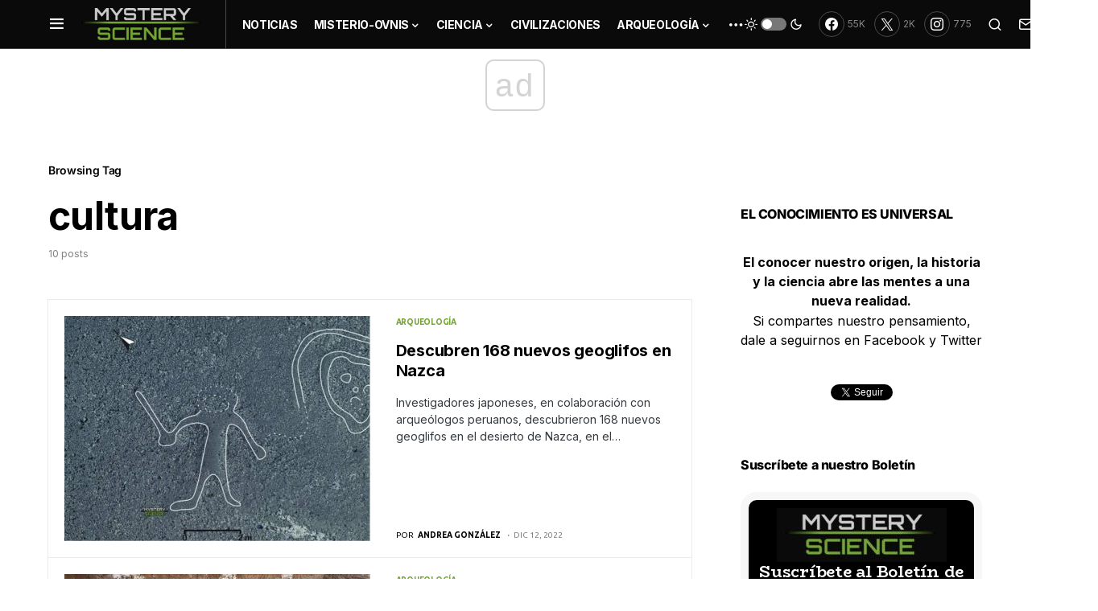

--- FILE ---
content_type: text/html; charset=utf-8
request_url: https://www.google.com/recaptcha/api2/anchor?ar=1&k=6LcQEYIUAAAAAO6aXLzi9hQyHcs6Y3BtjESzsmth&co=aHR0cHM6Ly93d3cubXlzdGVyeXNjaWVuY2UubmV0OjQ0Mw..&hl=en&v=PoyoqOPhxBO7pBk68S4YbpHZ&size=invisible&anchor-ms=20000&execute-ms=30000&cb=elkkz24v1tjc
body_size: 48628
content:
<!DOCTYPE HTML><html dir="ltr" lang="en"><head><meta http-equiv="Content-Type" content="text/html; charset=UTF-8">
<meta http-equiv="X-UA-Compatible" content="IE=edge">
<title>reCAPTCHA</title>
<style type="text/css">
/* cyrillic-ext */
@font-face {
  font-family: 'Roboto';
  font-style: normal;
  font-weight: 400;
  font-stretch: 100%;
  src: url(//fonts.gstatic.com/s/roboto/v48/KFO7CnqEu92Fr1ME7kSn66aGLdTylUAMa3GUBHMdazTgWw.woff2) format('woff2');
  unicode-range: U+0460-052F, U+1C80-1C8A, U+20B4, U+2DE0-2DFF, U+A640-A69F, U+FE2E-FE2F;
}
/* cyrillic */
@font-face {
  font-family: 'Roboto';
  font-style: normal;
  font-weight: 400;
  font-stretch: 100%;
  src: url(//fonts.gstatic.com/s/roboto/v48/KFO7CnqEu92Fr1ME7kSn66aGLdTylUAMa3iUBHMdazTgWw.woff2) format('woff2');
  unicode-range: U+0301, U+0400-045F, U+0490-0491, U+04B0-04B1, U+2116;
}
/* greek-ext */
@font-face {
  font-family: 'Roboto';
  font-style: normal;
  font-weight: 400;
  font-stretch: 100%;
  src: url(//fonts.gstatic.com/s/roboto/v48/KFO7CnqEu92Fr1ME7kSn66aGLdTylUAMa3CUBHMdazTgWw.woff2) format('woff2');
  unicode-range: U+1F00-1FFF;
}
/* greek */
@font-face {
  font-family: 'Roboto';
  font-style: normal;
  font-weight: 400;
  font-stretch: 100%;
  src: url(//fonts.gstatic.com/s/roboto/v48/KFO7CnqEu92Fr1ME7kSn66aGLdTylUAMa3-UBHMdazTgWw.woff2) format('woff2');
  unicode-range: U+0370-0377, U+037A-037F, U+0384-038A, U+038C, U+038E-03A1, U+03A3-03FF;
}
/* math */
@font-face {
  font-family: 'Roboto';
  font-style: normal;
  font-weight: 400;
  font-stretch: 100%;
  src: url(//fonts.gstatic.com/s/roboto/v48/KFO7CnqEu92Fr1ME7kSn66aGLdTylUAMawCUBHMdazTgWw.woff2) format('woff2');
  unicode-range: U+0302-0303, U+0305, U+0307-0308, U+0310, U+0312, U+0315, U+031A, U+0326-0327, U+032C, U+032F-0330, U+0332-0333, U+0338, U+033A, U+0346, U+034D, U+0391-03A1, U+03A3-03A9, U+03B1-03C9, U+03D1, U+03D5-03D6, U+03F0-03F1, U+03F4-03F5, U+2016-2017, U+2034-2038, U+203C, U+2040, U+2043, U+2047, U+2050, U+2057, U+205F, U+2070-2071, U+2074-208E, U+2090-209C, U+20D0-20DC, U+20E1, U+20E5-20EF, U+2100-2112, U+2114-2115, U+2117-2121, U+2123-214F, U+2190, U+2192, U+2194-21AE, U+21B0-21E5, U+21F1-21F2, U+21F4-2211, U+2213-2214, U+2216-22FF, U+2308-230B, U+2310, U+2319, U+231C-2321, U+2336-237A, U+237C, U+2395, U+239B-23B7, U+23D0, U+23DC-23E1, U+2474-2475, U+25AF, U+25B3, U+25B7, U+25BD, U+25C1, U+25CA, U+25CC, U+25FB, U+266D-266F, U+27C0-27FF, U+2900-2AFF, U+2B0E-2B11, U+2B30-2B4C, U+2BFE, U+3030, U+FF5B, U+FF5D, U+1D400-1D7FF, U+1EE00-1EEFF;
}
/* symbols */
@font-face {
  font-family: 'Roboto';
  font-style: normal;
  font-weight: 400;
  font-stretch: 100%;
  src: url(//fonts.gstatic.com/s/roboto/v48/KFO7CnqEu92Fr1ME7kSn66aGLdTylUAMaxKUBHMdazTgWw.woff2) format('woff2');
  unicode-range: U+0001-000C, U+000E-001F, U+007F-009F, U+20DD-20E0, U+20E2-20E4, U+2150-218F, U+2190, U+2192, U+2194-2199, U+21AF, U+21E6-21F0, U+21F3, U+2218-2219, U+2299, U+22C4-22C6, U+2300-243F, U+2440-244A, U+2460-24FF, U+25A0-27BF, U+2800-28FF, U+2921-2922, U+2981, U+29BF, U+29EB, U+2B00-2BFF, U+4DC0-4DFF, U+FFF9-FFFB, U+10140-1018E, U+10190-1019C, U+101A0, U+101D0-101FD, U+102E0-102FB, U+10E60-10E7E, U+1D2C0-1D2D3, U+1D2E0-1D37F, U+1F000-1F0FF, U+1F100-1F1AD, U+1F1E6-1F1FF, U+1F30D-1F30F, U+1F315, U+1F31C, U+1F31E, U+1F320-1F32C, U+1F336, U+1F378, U+1F37D, U+1F382, U+1F393-1F39F, U+1F3A7-1F3A8, U+1F3AC-1F3AF, U+1F3C2, U+1F3C4-1F3C6, U+1F3CA-1F3CE, U+1F3D4-1F3E0, U+1F3ED, U+1F3F1-1F3F3, U+1F3F5-1F3F7, U+1F408, U+1F415, U+1F41F, U+1F426, U+1F43F, U+1F441-1F442, U+1F444, U+1F446-1F449, U+1F44C-1F44E, U+1F453, U+1F46A, U+1F47D, U+1F4A3, U+1F4B0, U+1F4B3, U+1F4B9, U+1F4BB, U+1F4BF, U+1F4C8-1F4CB, U+1F4D6, U+1F4DA, U+1F4DF, U+1F4E3-1F4E6, U+1F4EA-1F4ED, U+1F4F7, U+1F4F9-1F4FB, U+1F4FD-1F4FE, U+1F503, U+1F507-1F50B, U+1F50D, U+1F512-1F513, U+1F53E-1F54A, U+1F54F-1F5FA, U+1F610, U+1F650-1F67F, U+1F687, U+1F68D, U+1F691, U+1F694, U+1F698, U+1F6AD, U+1F6B2, U+1F6B9-1F6BA, U+1F6BC, U+1F6C6-1F6CF, U+1F6D3-1F6D7, U+1F6E0-1F6EA, U+1F6F0-1F6F3, U+1F6F7-1F6FC, U+1F700-1F7FF, U+1F800-1F80B, U+1F810-1F847, U+1F850-1F859, U+1F860-1F887, U+1F890-1F8AD, U+1F8B0-1F8BB, U+1F8C0-1F8C1, U+1F900-1F90B, U+1F93B, U+1F946, U+1F984, U+1F996, U+1F9E9, U+1FA00-1FA6F, U+1FA70-1FA7C, U+1FA80-1FA89, U+1FA8F-1FAC6, U+1FACE-1FADC, U+1FADF-1FAE9, U+1FAF0-1FAF8, U+1FB00-1FBFF;
}
/* vietnamese */
@font-face {
  font-family: 'Roboto';
  font-style: normal;
  font-weight: 400;
  font-stretch: 100%;
  src: url(//fonts.gstatic.com/s/roboto/v48/KFO7CnqEu92Fr1ME7kSn66aGLdTylUAMa3OUBHMdazTgWw.woff2) format('woff2');
  unicode-range: U+0102-0103, U+0110-0111, U+0128-0129, U+0168-0169, U+01A0-01A1, U+01AF-01B0, U+0300-0301, U+0303-0304, U+0308-0309, U+0323, U+0329, U+1EA0-1EF9, U+20AB;
}
/* latin-ext */
@font-face {
  font-family: 'Roboto';
  font-style: normal;
  font-weight: 400;
  font-stretch: 100%;
  src: url(//fonts.gstatic.com/s/roboto/v48/KFO7CnqEu92Fr1ME7kSn66aGLdTylUAMa3KUBHMdazTgWw.woff2) format('woff2');
  unicode-range: U+0100-02BA, U+02BD-02C5, U+02C7-02CC, U+02CE-02D7, U+02DD-02FF, U+0304, U+0308, U+0329, U+1D00-1DBF, U+1E00-1E9F, U+1EF2-1EFF, U+2020, U+20A0-20AB, U+20AD-20C0, U+2113, U+2C60-2C7F, U+A720-A7FF;
}
/* latin */
@font-face {
  font-family: 'Roboto';
  font-style: normal;
  font-weight: 400;
  font-stretch: 100%;
  src: url(//fonts.gstatic.com/s/roboto/v48/KFO7CnqEu92Fr1ME7kSn66aGLdTylUAMa3yUBHMdazQ.woff2) format('woff2');
  unicode-range: U+0000-00FF, U+0131, U+0152-0153, U+02BB-02BC, U+02C6, U+02DA, U+02DC, U+0304, U+0308, U+0329, U+2000-206F, U+20AC, U+2122, U+2191, U+2193, U+2212, U+2215, U+FEFF, U+FFFD;
}
/* cyrillic-ext */
@font-face {
  font-family: 'Roboto';
  font-style: normal;
  font-weight: 500;
  font-stretch: 100%;
  src: url(//fonts.gstatic.com/s/roboto/v48/KFO7CnqEu92Fr1ME7kSn66aGLdTylUAMa3GUBHMdazTgWw.woff2) format('woff2');
  unicode-range: U+0460-052F, U+1C80-1C8A, U+20B4, U+2DE0-2DFF, U+A640-A69F, U+FE2E-FE2F;
}
/* cyrillic */
@font-face {
  font-family: 'Roboto';
  font-style: normal;
  font-weight: 500;
  font-stretch: 100%;
  src: url(//fonts.gstatic.com/s/roboto/v48/KFO7CnqEu92Fr1ME7kSn66aGLdTylUAMa3iUBHMdazTgWw.woff2) format('woff2');
  unicode-range: U+0301, U+0400-045F, U+0490-0491, U+04B0-04B1, U+2116;
}
/* greek-ext */
@font-face {
  font-family: 'Roboto';
  font-style: normal;
  font-weight: 500;
  font-stretch: 100%;
  src: url(//fonts.gstatic.com/s/roboto/v48/KFO7CnqEu92Fr1ME7kSn66aGLdTylUAMa3CUBHMdazTgWw.woff2) format('woff2');
  unicode-range: U+1F00-1FFF;
}
/* greek */
@font-face {
  font-family: 'Roboto';
  font-style: normal;
  font-weight: 500;
  font-stretch: 100%;
  src: url(//fonts.gstatic.com/s/roboto/v48/KFO7CnqEu92Fr1ME7kSn66aGLdTylUAMa3-UBHMdazTgWw.woff2) format('woff2');
  unicode-range: U+0370-0377, U+037A-037F, U+0384-038A, U+038C, U+038E-03A1, U+03A3-03FF;
}
/* math */
@font-face {
  font-family: 'Roboto';
  font-style: normal;
  font-weight: 500;
  font-stretch: 100%;
  src: url(//fonts.gstatic.com/s/roboto/v48/KFO7CnqEu92Fr1ME7kSn66aGLdTylUAMawCUBHMdazTgWw.woff2) format('woff2');
  unicode-range: U+0302-0303, U+0305, U+0307-0308, U+0310, U+0312, U+0315, U+031A, U+0326-0327, U+032C, U+032F-0330, U+0332-0333, U+0338, U+033A, U+0346, U+034D, U+0391-03A1, U+03A3-03A9, U+03B1-03C9, U+03D1, U+03D5-03D6, U+03F0-03F1, U+03F4-03F5, U+2016-2017, U+2034-2038, U+203C, U+2040, U+2043, U+2047, U+2050, U+2057, U+205F, U+2070-2071, U+2074-208E, U+2090-209C, U+20D0-20DC, U+20E1, U+20E5-20EF, U+2100-2112, U+2114-2115, U+2117-2121, U+2123-214F, U+2190, U+2192, U+2194-21AE, U+21B0-21E5, U+21F1-21F2, U+21F4-2211, U+2213-2214, U+2216-22FF, U+2308-230B, U+2310, U+2319, U+231C-2321, U+2336-237A, U+237C, U+2395, U+239B-23B7, U+23D0, U+23DC-23E1, U+2474-2475, U+25AF, U+25B3, U+25B7, U+25BD, U+25C1, U+25CA, U+25CC, U+25FB, U+266D-266F, U+27C0-27FF, U+2900-2AFF, U+2B0E-2B11, U+2B30-2B4C, U+2BFE, U+3030, U+FF5B, U+FF5D, U+1D400-1D7FF, U+1EE00-1EEFF;
}
/* symbols */
@font-face {
  font-family: 'Roboto';
  font-style: normal;
  font-weight: 500;
  font-stretch: 100%;
  src: url(//fonts.gstatic.com/s/roboto/v48/KFO7CnqEu92Fr1ME7kSn66aGLdTylUAMaxKUBHMdazTgWw.woff2) format('woff2');
  unicode-range: U+0001-000C, U+000E-001F, U+007F-009F, U+20DD-20E0, U+20E2-20E4, U+2150-218F, U+2190, U+2192, U+2194-2199, U+21AF, U+21E6-21F0, U+21F3, U+2218-2219, U+2299, U+22C4-22C6, U+2300-243F, U+2440-244A, U+2460-24FF, U+25A0-27BF, U+2800-28FF, U+2921-2922, U+2981, U+29BF, U+29EB, U+2B00-2BFF, U+4DC0-4DFF, U+FFF9-FFFB, U+10140-1018E, U+10190-1019C, U+101A0, U+101D0-101FD, U+102E0-102FB, U+10E60-10E7E, U+1D2C0-1D2D3, U+1D2E0-1D37F, U+1F000-1F0FF, U+1F100-1F1AD, U+1F1E6-1F1FF, U+1F30D-1F30F, U+1F315, U+1F31C, U+1F31E, U+1F320-1F32C, U+1F336, U+1F378, U+1F37D, U+1F382, U+1F393-1F39F, U+1F3A7-1F3A8, U+1F3AC-1F3AF, U+1F3C2, U+1F3C4-1F3C6, U+1F3CA-1F3CE, U+1F3D4-1F3E0, U+1F3ED, U+1F3F1-1F3F3, U+1F3F5-1F3F7, U+1F408, U+1F415, U+1F41F, U+1F426, U+1F43F, U+1F441-1F442, U+1F444, U+1F446-1F449, U+1F44C-1F44E, U+1F453, U+1F46A, U+1F47D, U+1F4A3, U+1F4B0, U+1F4B3, U+1F4B9, U+1F4BB, U+1F4BF, U+1F4C8-1F4CB, U+1F4D6, U+1F4DA, U+1F4DF, U+1F4E3-1F4E6, U+1F4EA-1F4ED, U+1F4F7, U+1F4F9-1F4FB, U+1F4FD-1F4FE, U+1F503, U+1F507-1F50B, U+1F50D, U+1F512-1F513, U+1F53E-1F54A, U+1F54F-1F5FA, U+1F610, U+1F650-1F67F, U+1F687, U+1F68D, U+1F691, U+1F694, U+1F698, U+1F6AD, U+1F6B2, U+1F6B9-1F6BA, U+1F6BC, U+1F6C6-1F6CF, U+1F6D3-1F6D7, U+1F6E0-1F6EA, U+1F6F0-1F6F3, U+1F6F7-1F6FC, U+1F700-1F7FF, U+1F800-1F80B, U+1F810-1F847, U+1F850-1F859, U+1F860-1F887, U+1F890-1F8AD, U+1F8B0-1F8BB, U+1F8C0-1F8C1, U+1F900-1F90B, U+1F93B, U+1F946, U+1F984, U+1F996, U+1F9E9, U+1FA00-1FA6F, U+1FA70-1FA7C, U+1FA80-1FA89, U+1FA8F-1FAC6, U+1FACE-1FADC, U+1FADF-1FAE9, U+1FAF0-1FAF8, U+1FB00-1FBFF;
}
/* vietnamese */
@font-face {
  font-family: 'Roboto';
  font-style: normal;
  font-weight: 500;
  font-stretch: 100%;
  src: url(//fonts.gstatic.com/s/roboto/v48/KFO7CnqEu92Fr1ME7kSn66aGLdTylUAMa3OUBHMdazTgWw.woff2) format('woff2');
  unicode-range: U+0102-0103, U+0110-0111, U+0128-0129, U+0168-0169, U+01A0-01A1, U+01AF-01B0, U+0300-0301, U+0303-0304, U+0308-0309, U+0323, U+0329, U+1EA0-1EF9, U+20AB;
}
/* latin-ext */
@font-face {
  font-family: 'Roboto';
  font-style: normal;
  font-weight: 500;
  font-stretch: 100%;
  src: url(//fonts.gstatic.com/s/roboto/v48/KFO7CnqEu92Fr1ME7kSn66aGLdTylUAMa3KUBHMdazTgWw.woff2) format('woff2');
  unicode-range: U+0100-02BA, U+02BD-02C5, U+02C7-02CC, U+02CE-02D7, U+02DD-02FF, U+0304, U+0308, U+0329, U+1D00-1DBF, U+1E00-1E9F, U+1EF2-1EFF, U+2020, U+20A0-20AB, U+20AD-20C0, U+2113, U+2C60-2C7F, U+A720-A7FF;
}
/* latin */
@font-face {
  font-family: 'Roboto';
  font-style: normal;
  font-weight: 500;
  font-stretch: 100%;
  src: url(//fonts.gstatic.com/s/roboto/v48/KFO7CnqEu92Fr1ME7kSn66aGLdTylUAMa3yUBHMdazQ.woff2) format('woff2');
  unicode-range: U+0000-00FF, U+0131, U+0152-0153, U+02BB-02BC, U+02C6, U+02DA, U+02DC, U+0304, U+0308, U+0329, U+2000-206F, U+20AC, U+2122, U+2191, U+2193, U+2212, U+2215, U+FEFF, U+FFFD;
}
/* cyrillic-ext */
@font-face {
  font-family: 'Roboto';
  font-style: normal;
  font-weight: 900;
  font-stretch: 100%;
  src: url(//fonts.gstatic.com/s/roboto/v48/KFO7CnqEu92Fr1ME7kSn66aGLdTylUAMa3GUBHMdazTgWw.woff2) format('woff2');
  unicode-range: U+0460-052F, U+1C80-1C8A, U+20B4, U+2DE0-2DFF, U+A640-A69F, U+FE2E-FE2F;
}
/* cyrillic */
@font-face {
  font-family: 'Roboto';
  font-style: normal;
  font-weight: 900;
  font-stretch: 100%;
  src: url(//fonts.gstatic.com/s/roboto/v48/KFO7CnqEu92Fr1ME7kSn66aGLdTylUAMa3iUBHMdazTgWw.woff2) format('woff2');
  unicode-range: U+0301, U+0400-045F, U+0490-0491, U+04B0-04B1, U+2116;
}
/* greek-ext */
@font-face {
  font-family: 'Roboto';
  font-style: normal;
  font-weight: 900;
  font-stretch: 100%;
  src: url(//fonts.gstatic.com/s/roboto/v48/KFO7CnqEu92Fr1ME7kSn66aGLdTylUAMa3CUBHMdazTgWw.woff2) format('woff2');
  unicode-range: U+1F00-1FFF;
}
/* greek */
@font-face {
  font-family: 'Roboto';
  font-style: normal;
  font-weight: 900;
  font-stretch: 100%;
  src: url(//fonts.gstatic.com/s/roboto/v48/KFO7CnqEu92Fr1ME7kSn66aGLdTylUAMa3-UBHMdazTgWw.woff2) format('woff2');
  unicode-range: U+0370-0377, U+037A-037F, U+0384-038A, U+038C, U+038E-03A1, U+03A3-03FF;
}
/* math */
@font-face {
  font-family: 'Roboto';
  font-style: normal;
  font-weight: 900;
  font-stretch: 100%;
  src: url(//fonts.gstatic.com/s/roboto/v48/KFO7CnqEu92Fr1ME7kSn66aGLdTylUAMawCUBHMdazTgWw.woff2) format('woff2');
  unicode-range: U+0302-0303, U+0305, U+0307-0308, U+0310, U+0312, U+0315, U+031A, U+0326-0327, U+032C, U+032F-0330, U+0332-0333, U+0338, U+033A, U+0346, U+034D, U+0391-03A1, U+03A3-03A9, U+03B1-03C9, U+03D1, U+03D5-03D6, U+03F0-03F1, U+03F4-03F5, U+2016-2017, U+2034-2038, U+203C, U+2040, U+2043, U+2047, U+2050, U+2057, U+205F, U+2070-2071, U+2074-208E, U+2090-209C, U+20D0-20DC, U+20E1, U+20E5-20EF, U+2100-2112, U+2114-2115, U+2117-2121, U+2123-214F, U+2190, U+2192, U+2194-21AE, U+21B0-21E5, U+21F1-21F2, U+21F4-2211, U+2213-2214, U+2216-22FF, U+2308-230B, U+2310, U+2319, U+231C-2321, U+2336-237A, U+237C, U+2395, U+239B-23B7, U+23D0, U+23DC-23E1, U+2474-2475, U+25AF, U+25B3, U+25B7, U+25BD, U+25C1, U+25CA, U+25CC, U+25FB, U+266D-266F, U+27C0-27FF, U+2900-2AFF, U+2B0E-2B11, U+2B30-2B4C, U+2BFE, U+3030, U+FF5B, U+FF5D, U+1D400-1D7FF, U+1EE00-1EEFF;
}
/* symbols */
@font-face {
  font-family: 'Roboto';
  font-style: normal;
  font-weight: 900;
  font-stretch: 100%;
  src: url(//fonts.gstatic.com/s/roboto/v48/KFO7CnqEu92Fr1ME7kSn66aGLdTylUAMaxKUBHMdazTgWw.woff2) format('woff2');
  unicode-range: U+0001-000C, U+000E-001F, U+007F-009F, U+20DD-20E0, U+20E2-20E4, U+2150-218F, U+2190, U+2192, U+2194-2199, U+21AF, U+21E6-21F0, U+21F3, U+2218-2219, U+2299, U+22C4-22C6, U+2300-243F, U+2440-244A, U+2460-24FF, U+25A0-27BF, U+2800-28FF, U+2921-2922, U+2981, U+29BF, U+29EB, U+2B00-2BFF, U+4DC0-4DFF, U+FFF9-FFFB, U+10140-1018E, U+10190-1019C, U+101A0, U+101D0-101FD, U+102E0-102FB, U+10E60-10E7E, U+1D2C0-1D2D3, U+1D2E0-1D37F, U+1F000-1F0FF, U+1F100-1F1AD, U+1F1E6-1F1FF, U+1F30D-1F30F, U+1F315, U+1F31C, U+1F31E, U+1F320-1F32C, U+1F336, U+1F378, U+1F37D, U+1F382, U+1F393-1F39F, U+1F3A7-1F3A8, U+1F3AC-1F3AF, U+1F3C2, U+1F3C4-1F3C6, U+1F3CA-1F3CE, U+1F3D4-1F3E0, U+1F3ED, U+1F3F1-1F3F3, U+1F3F5-1F3F7, U+1F408, U+1F415, U+1F41F, U+1F426, U+1F43F, U+1F441-1F442, U+1F444, U+1F446-1F449, U+1F44C-1F44E, U+1F453, U+1F46A, U+1F47D, U+1F4A3, U+1F4B0, U+1F4B3, U+1F4B9, U+1F4BB, U+1F4BF, U+1F4C8-1F4CB, U+1F4D6, U+1F4DA, U+1F4DF, U+1F4E3-1F4E6, U+1F4EA-1F4ED, U+1F4F7, U+1F4F9-1F4FB, U+1F4FD-1F4FE, U+1F503, U+1F507-1F50B, U+1F50D, U+1F512-1F513, U+1F53E-1F54A, U+1F54F-1F5FA, U+1F610, U+1F650-1F67F, U+1F687, U+1F68D, U+1F691, U+1F694, U+1F698, U+1F6AD, U+1F6B2, U+1F6B9-1F6BA, U+1F6BC, U+1F6C6-1F6CF, U+1F6D3-1F6D7, U+1F6E0-1F6EA, U+1F6F0-1F6F3, U+1F6F7-1F6FC, U+1F700-1F7FF, U+1F800-1F80B, U+1F810-1F847, U+1F850-1F859, U+1F860-1F887, U+1F890-1F8AD, U+1F8B0-1F8BB, U+1F8C0-1F8C1, U+1F900-1F90B, U+1F93B, U+1F946, U+1F984, U+1F996, U+1F9E9, U+1FA00-1FA6F, U+1FA70-1FA7C, U+1FA80-1FA89, U+1FA8F-1FAC6, U+1FACE-1FADC, U+1FADF-1FAE9, U+1FAF0-1FAF8, U+1FB00-1FBFF;
}
/* vietnamese */
@font-face {
  font-family: 'Roboto';
  font-style: normal;
  font-weight: 900;
  font-stretch: 100%;
  src: url(//fonts.gstatic.com/s/roboto/v48/KFO7CnqEu92Fr1ME7kSn66aGLdTylUAMa3OUBHMdazTgWw.woff2) format('woff2');
  unicode-range: U+0102-0103, U+0110-0111, U+0128-0129, U+0168-0169, U+01A0-01A1, U+01AF-01B0, U+0300-0301, U+0303-0304, U+0308-0309, U+0323, U+0329, U+1EA0-1EF9, U+20AB;
}
/* latin-ext */
@font-face {
  font-family: 'Roboto';
  font-style: normal;
  font-weight: 900;
  font-stretch: 100%;
  src: url(//fonts.gstatic.com/s/roboto/v48/KFO7CnqEu92Fr1ME7kSn66aGLdTylUAMa3KUBHMdazTgWw.woff2) format('woff2');
  unicode-range: U+0100-02BA, U+02BD-02C5, U+02C7-02CC, U+02CE-02D7, U+02DD-02FF, U+0304, U+0308, U+0329, U+1D00-1DBF, U+1E00-1E9F, U+1EF2-1EFF, U+2020, U+20A0-20AB, U+20AD-20C0, U+2113, U+2C60-2C7F, U+A720-A7FF;
}
/* latin */
@font-face {
  font-family: 'Roboto';
  font-style: normal;
  font-weight: 900;
  font-stretch: 100%;
  src: url(//fonts.gstatic.com/s/roboto/v48/KFO7CnqEu92Fr1ME7kSn66aGLdTylUAMa3yUBHMdazQ.woff2) format('woff2');
  unicode-range: U+0000-00FF, U+0131, U+0152-0153, U+02BB-02BC, U+02C6, U+02DA, U+02DC, U+0304, U+0308, U+0329, U+2000-206F, U+20AC, U+2122, U+2191, U+2193, U+2212, U+2215, U+FEFF, U+FFFD;
}

</style>
<link rel="stylesheet" type="text/css" href="https://www.gstatic.com/recaptcha/releases/PoyoqOPhxBO7pBk68S4YbpHZ/styles__ltr.css">
<script nonce="Hin22WeumLhOSb3JuTNpBw" type="text/javascript">window['__recaptcha_api'] = 'https://www.google.com/recaptcha/api2/';</script>
<script type="text/javascript" src="https://www.gstatic.com/recaptcha/releases/PoyoqOPhxBO7pBk68S4YbpHZ/recaptcha__en.js" nonce="Hin22WeumLhOSb3JuTNpBw">
      
    </script></head>
<body><div id="rc-anchor-alert" class="rc-anchor-alert"></div>
<input type="hidden" id="recaptcha-token" value="[base64]">
<script type="text/javascript" nonce="Hin22WeumLhOSb3JuTNpBw">
      recaptcha.anchor.Main.init("[\x22ainput\x22,[\x22bgdata\x22,\x22\x22,\[base64]/[base64]/[base64]/bmV3IHJbeF0oY1swXSk6RT09Mj9uZXcgclt4XShjWzBdLGNbMV0pOkU9PTM/bmV3IHJbeF0oY1swXSxjWzFdLGNbMl0pOkU9PTQ/[base64]/[base64]/[base64]/[base64]/[base64]/[base64]/[base64]/[base64]\x22,\[base64]\\u003d\\u003d\x22,\x22w51fwqorwojChMKfBcORI0pGF8KnwqNaDsOuw7XDl8KKw5tCJMO4w7dsIGJIT8OuVUfCtsK9wp5Rw4RUw6LDicO3DsKiREXDqcOZwow8OsOEczpVPcKpWgMGBldPVcKZdlzCrhDCmQl+C0DCo0oKwqx3woQHw4rCv8Kgwq/[base64]/CnCrDnMKXHEvDiw3Dhx7DlhnCgl5UwoYRQVjCh2LCuFo+KMKSw6fDicKREw3Dl0pgw7TDsMONwrNSPnLDqMKkd8KkPMOiwpVlAB7Cv8KXcBDDrsKrG1t9XMOtw5XCuD/Ci8KDw6PCijnCgD0Qw4nDlsKxTMKEw7LCm8KKw6nCtWDDtxILHMO2CWnCtGDDiWM9BsKHID4pw6tEHjVLK8OUwovCpcK0RcKkw4vDs1YgwrQswqjCiAnDvcO/wpRywofDlRLDkxbDnW1sdMOaMVrCnj3DgS/Cv8O8w7Yxw6zCosOIKi3DowFcw7J7f8KFHXbDtS0oYkDDi8KkeFJAwqlXw79jwqc2wpt0TsKWCsOcw449wqA6BcKVWMOFwrkZw6/Dp1p6woJNwp3DqMKqw6DCni9fw5DCqcOpM8KCw6vCmcO9w7Y0aQ0tDMOtdsO/JjwnwpQWBcO6wrHDvzc0GQ3Cu8K2wrB1OcKAYlPDlsKEDEhUwphrw4jDsXDCllloGArCh8KTEcKawpU9UBRwFwA+b8KNw51LNsO4I8KZSxluw67Dm8K4wpIYFEfCoA/Cr8KbJiFxZMKaCRXComvCrWlRTyE5w73CucK5wpnCkFfDpMOlwrE4PcKxw5vChFjClMKaf8KZw48hCMKDwr/DjnrDphLCq8Kywq7Cjz7DvMKuTcOtw7nCl2E+IsKqwpVubMOcUAJ6XcK4w4sBwqJKw5LDhWUKwrjDjGhLYXk7IsKRADYQL2DDo1J1aw9cATkOagDDiyzDvzfCqC7CusKDJQbDhgTDvW1Pw7/DjxkCwqYhw5zDnlHDl09raXfCuGA/wrDDmmrDiMOia27Dr1BYwrhCN1nCkMK9w5pNw5XCqBgwCg0Hwpk9YMOTAXPCicOCw6I5SsK0BMK3w606wqpYwod6w7bCiMKnaifCqyXCvcO+fsKRw7EPw6bCrsObw6vDkgfCoULDijEKKcKywrwRwp4fw7x2YMONU8Ocwo/DgcORdg/[base64]/CnsOPwp7DgcO6w5TDmDHDsRwAwqbChzPDskUew7TCicKeV8K/w6TDu8OQw54owol6w7nChEQ9w7pkw6V6V8KswoTDjMOMOMKAwqDCngjClcKbwpXCrsK7X1zClsOpw5kxw4lAw5QJw7ojwqXCswbCoMOUw7TDt8KVw7bDqcOdw4dCwo/[base64]/Ds3jCjizDtMOWw4DCuMOHKgnDkizCtiF8wrUww4ZEBAUEwqnCocKlKXBQWsOqw7E1FEYnw557MTbDsXYTVMORwq8hwr4LI8OnZcKWSxwuwojDgwhMODU8BsOlw4ocbcKaw7PCg1pjwo/CtsO0w49jw5l7wo3CoMKmwoDCjMOpFHXDt8K6wq5fwrF7wrh/w6sAeMKVZ8OOw7oZw5EwEy/[base64]/w6lIwprCqijCrQXDtyJnwr8gw6wCw6fDkMK1woXCucOGMnzDj8OTGhQvw6BzwphNwrF6w4AjD1ltw6TDncOJw47Cs8KRwrVyXHBewrZrY2HCtsOQwr/CjcKpwoY/w709LXZmJAdye1x5w5xsw4fChMK6wqbDug7DssKYw47DnV1JwoB2w5Vew4nDizjDo8KKw73CmsOAwrrCug8VUcK4W8Kfw7V/[base64]/[base64]/[base64]/CljbDgHLDusOuwrHCnip1wpgReT99QMKRAWvDrVR7RGrDiMOPwpXDkMKnIB3CjcKFwpctK8OAwqXDiMK/w6fDtMKuSsOxw4oIw6k2w6bCjMKSwoTCv8KkwqLDmcKXwp7CnEt/FxrCpMO+fcKHKGNCwpVSwp/CmMKqw7/DjT7CssKFwoTDvytOKmshGEjCo2/DpsOYwodAwqIFScK9wpjCgsOCw6t7w74bw64Hwq0+wox6DcOyKMOhEsO2fcKlw4Y5NMOoS8KRwo3DvzTCnsO5XXDCo8OAwohlwo8/YxRUcTXCm0dvwqTDusOuRQc/[base64]/wpzDncKgw6oCw5lSKQLDkMOCw5zDtBVswovCj33DqcOgOCVXw5xtH8O3w6xyVcKSasKqa8KiwrnCo8KUwoUPOMKGw4wlCB3CrCIRCVXDlC9wTcKEMMOsZS8Qw7B/wrrDoMKbY8OQw5DDn8OsaMOsVsOUVsKrwofDjW/DuQAiRBQBwp7CicK1DsKYw5PCmsKZP1ECa2RLPMKbTlbDnMOAHETCmnYHS8KawrrDiMORw6dCd8KFJcKkwqcow5AWYxLChMOmwo7CjcK0NRo1w7okw7zCpMKeSsKKG8OzK8KrOsKPM1QlwpcRXVwXCRzClG8/w7jDsCBHwotjG3xeNMOfGsKgwroqG8KQFxsVwpkAQ8OJw5kHRsOvw5FPw4kMIBnDqcO8w55kMMKcw5ZqW8OxbzzCnG3Cik7ChkDCpiPCkClHUsO/f8OIw5MfKzAFH8K2wpzCpitxe8KIw6AuLcKNNcOXwr4Cwr9nwoQ/w5jDpHTCi8KgRMKMAsKrE37DjcK1w6UJAW7DhX9lw4hvw7rDvW5CwrY4T2keY1nCqxMbHMKuE8K/[base64]/[base64]/CncKLIsKcdcOueTcbAHvClcOCCjRyesKJFcO0w44tbjjDhiYKBiovw5hZw5pgQMKDU8Ogw47DgBnClWJpVl7DthzDgcOlIcOoXkEtw44kIhrCoRZIwr8cw5/DlMK3M3TCk0HCmcKPTsOWRsOuw7krd8OpO8KJVVDDuCV9HMOVwqnCvwc6w6/CoMO4WMKqYMKpP215w7wvw7hzw6VYBQs6JlXDohHDj8OsNjZGw4nCl8OOw7PCqQhrwpMuwqfCt0/DmTASw5rCkcOTG8K6CcO0w5Q3LMKvwqxOwpjCpMKQMTgdVsKpKMKsw6LCkmcSw41uw6nDqmrCn1lNdsO0wqMzwo1xIwfDsMK9cgDDkidhYsK/T3bDjnDDqEjDvxERIcKkGMO2w63CvMKhwp7DpsKIa8OYw6fDjVnDt3vDqxtjwqBNwopnwrJUe8KWwovDvsOTGsKRwrXCh3PCk8O3acKYwpjDpsO0woPDmMKWw6UPwogLw5FjG3DCkgrChVkLScKrZMKGZsO8w4rDlBg+w79WZA/CuRoHw6wjDhnDpsKcwo7Dv8KFw4zDnglIw4LCv8OBJcORw5Bew4g+NsKzw7NyA8Kywo7DiWXClMKIw7/CnhISFMKMwp4KHXLDnMKfLlLDgsO1MENpfQrDoVLCvmxLw7kPVcKYDMOYw73CqMOxCU/Dq8KawpXDpMKKwoRSw4FRMcKNwozCocOAw7bDmE3DpMKzIRIoV2vDgsK+wrQcJzAKwonColomYcK3w7wyR8KrRWvCjj/Cln7Dl08UKxXDocOuw6NPPMOhTTvCoMK6FS57wrjDg8KtwpfDrGHDi3Rxw5tsTMOgZ8OAQmRNw4XCj17Cm8KEGD/[base64]/aMOzwr7Dv8OkDMOcwqJqwpLCosK6w4oiwopxPMOoGSt4w69EXcOnw7UQwqcQwrDCnsOYwpbClT3Co8KsUMK4A1liMWxFR8ODacO/[base64]/DvxgoPBAwf8Omwqhwf8OvwrRIwqlLw5rCpkwpwpNRXEPDtsOhacKPAQPDvExQB1DDvmbCiMO7WsOIMTg5dnXDo8OFwp7DryPCgj8cwrvDuQPDisKOwqzDm8O1E8OAw6TDgMKmUCIYPMKvw7bCo142w5vDu1/DscKdB1rDjX1gVkcQw7bCshHCpMK+woHDikxawqMAw5NTwoc9SkHDohXDr8Kaw4TDucKNBMK4BkheYTrDqsKTETHDj1ULwonCgH5Lw5gbMnZJByN9wpTChMKwejspwpbCjlgaw58dwrjCoMO7YCbDr8K9w4DCrzHDg0YEw6vCuMK1MsKvwq/Co8OVw5YHwrxTFMOGFsKGZ8OLwoTCr8Kiw7/[base64]/fsOINMOvw5zCpzXCmwwCw5LDrUXDl3hkw4nChFUfwqUIfFBAw5ovw6IKMGvDhz/CgMKPw5TDpl3CjMKsGcOBIGoyCcKhD8KFwpjDsH/[base64]/DnWUcJ8KzwqzDm8KfdcOnNMO6wofDoFlpHnbDkh/DrcOMw6XDkFrClsOHATrCkcKjw6APcUzCvnLDgyjDvA/CgSE1w6/[base64]/[base64]/[base64]/[base64]/[base64]/Do8ONwrzCusKofsO1wonClwHCssKIwpsrY8K0KXVNwqLCicO/w7bCrDrDrFtUw7XDllk2w7hkw4DDgMO7cVPDg8Ocw4B7w4TCp3dZADbCqjfDn8KVw5nCncK/CMKYw7JAIMOiw53DksKvACjClUjCq0gPwqXDuA/CvsKnAzZDIULCj8OedsKjfB3ChxjCp8O3w4FSwo7ChTbDkmVbw5TDpkbCnjjDscOBU8K3wqjDpEMYCkTDqEszKMOjYcOIVXZsLTbDvkE3NUfDiRsCw6VUwp3CssKpNcO/[base64]/DusK/wpA/[base64]/[base64]/CtsKZL8OFDsOUAcKpw4/[base64]/[base64]/Ct8K2w5jDgQzDjcOmdsKmTGBVIznDs8OREsOgw7nDlsK8wq5Nw7bDszYUW1TClzZBZ1Y9ZUxbw5hkTsOzwqR7Ui/[base64]/[base64]/CrcK/wqEQNsKjwqTDoGrDucKLM2oSwpDDnEAWAMOKw6sTw5wzVsKcRjFKRnk9w6JmwonCjB0Ow7bCscK6D23DoMKcw57CusOywqfCusKTwqlKwp55w5fDhW4bwonDrVURw57Dn8K/wpJPw6zCozlywp/Cu2DCtsKKwqNPw64pQ8KxITZ4w5jDq0zCuGnDn0XDuEzCh8K+KWF0woIow6XCpzTCusO3w58Mwr1nDsOhwp3DtMKywq/CuiAEw5nDrMOFOFkHwqXCkhdQZmQvw53CnWIQFXbCuw3CsEvCu8OJwofDiFXDr1nClMK0LFV2wpXCpcKSw4/DusOhCcK7wq8pFy/DgTxpwo7Do31zCcOVSMOmTVzCnsKiIMOXQcOQwplew53CrkbDssKNWcOgPcOkwqZ5C8Omw6gAwpfDj8OZeEAmacK4w6FiXMO9R0HDqcOFwpp4T8O/wpbCqTDCplY8wpYmwo9aacKaXMKpJ0/[base64]/[base64]/w6rCtUDDgMKyw6h0VFTCm8OldhVrw6/[base64]/[base64]/Ds8OlwrgoNlHCiMOdw47CgiIfw67DmcOmVlzDq8O4By3ChMO2NzbCqG4twrzCuCDDrENuw41dZsKdG0tawrHCpMKPwpPCq8K2wrfCtj12PsOYw6LCtMKiLkZYwojDtXxrw6DDmkdow7fDhcKeICbDmSvCpMK/JmFXw67CscOxw5oSwo/CgMO+wr9xw5zCvMKyA3NHRSxRecKlw5TDpUcuw7hLN0/DsMKhQsKjTcObfSs0woDDuTwDwqnCk23CsMK0w41mP8Opwq5ZOMKjK8OJwpw6wp/[base64]/fFtdVXLDnwDCtk9ZwoPDgmdNesKQw6PDlsKtwoVMw5Bowp/[base64]/DjgR4w7I4w7MzwrhLFX0fwqkTw59DDT5UXU7DhmbDq8OOdTVJwoYfZCvCkHIWXcKkHcK2wq7CqDDCjcKLwq/ChcOkY8OmRj3Cmyhhw7jDnUzDvMO5w44WwpLCpcOnPBnDqi00wo3DjSNlf0zCssOawp8Ow63DrB0EAMKvw6Z1wrHDs8O/w67Dn0RVw4/DqcKCw799wqJWX8Oiw5PCocO8DMOYF8K3wqbCvMK7w7d7w6fCk8KEw4hhe8Kpb8OwK8OHwqvCsEHChsOyMSPDiWHCq10Mw4bCvMKmFMO1wqljwpsSHmYLwrY1U8KZw4IxZ2s1wrkvwqHCnUrCvsOMD1gewoTCmmt4f8KywqLDtcOHwonCi33Dr8K/[base64]/CljjDpE8LHsOpBwDDt8OkwrrCsFE/[base64]/[base64]/CiA1+aTVUw7jCmsOHMMOmeQnCpn5KwqBSGmPCpcOAw5FpPxhDCsOOwrY/dsKHAsKewoJOw7BVYzXCrgRWwqTCicKuP3wPwqQ4wokec8K5wrnCslrDlcOcU8K6worCjjt2LxTDicONwpzCn0PDrXMQw5FDF1XCoMO4w406ScOKccK/EFIQw6/DlGlOwr8BICrDscOSHkBywplvw5zCt8O5w4A+worCjMOhEcKkw40GcwBXFDpNX8OdJsOMwoo1wr0/w51dTsOwZBlMCwobw5/Cqj3DssOiOBAIS0cOw5PCv3NkZl9WcmHDkAvDkiwoSQAnwoDDvnnDuhhAfT0qVV0IAsKiw7gxeVLDr8KuwqwZwpsJW8KeFMKjC0BoAsO+w515wpJUw5bCqMOQRsOMK3zDgcO/LMKxwrnCtT1Ww4LDk33CpjXCtMO9w6vDtMOGwoY4w7UROgwYwok6Rgsjwp/[base64]/[base64]/ClkJYwofCi2hlwojCiwRbVcK+wqnDvsKFw5rDlwF5BEzCpcOmXjdWYcKZDgLCkDHClMKmblLCgQUzA1TDmxTClcOrwr7DssOlDFjCkzoxwqbDoCkywqnCo8Ohwo5Gwr7Dog1JWDLDgMOrw7B/S8KbwoTDuHrDn8OMdDbCp2ZvwoPCiMOmwq07woJHAsKPFDx0esK/w7gXRsOWYsOFwojCmcO5w7/DjBl2OMKsX8OjRwnCpnZUwroIwohYU8OwwqPDnF7ChGNSbcKFUMKuwqIESlsHWXozacKkw5zCvmPChMOzwojCih9eBzYyQA8jw7sJw4rDnHRxwoLDmhfCqUDDvMOEAMOaB8KPwqVkRiPDm8KfFHXDhcOSwr/DpBLDs306wrbChAcDwpvDrjTDj8OPw4Bkwq/[base64]/DnRkUWHzDi37ClsKow4LDp20Xw6svw7cDw4UbTcOQFMOhO3PClcKtwql/VCUDasKeLgALHMKgwp5SNMOoAcOLKsKadAbCnXhuKsOIw7BDwqjCicKvwq/DhMOQVD0Nw7V0GcK3wpDDqcKzDcKGRMKuw7B4w5ttwrrDuArCrcKqSDwfdX3CukTCkW04cn5zQVjDggvDp3/DksOGQDkGdMK0wp/DplTDtUXDosKJwpLCrsO3wpINw79XGlDDvmfDvCfDtzDChFrDmsOSZcKeV8KFwoHDsmMvEXXCjcORw6N7wqFUImXCnzRiM1djwpx4QjwYw5www6LCk8OywoFlP8K4wqkcUERvXwnDucOGDcKSUcOrWXhvwoQcdMKjYl4ewr0Sw4VCw4/DscOLw4BxbizCucOSw4bDjV5tFVIBMsKbYzrDnMOGwpIFdMKtS0JTOsKrU8OKwoMyX0AJBsKLSy3Dj1nCncKcw4PDjsOhZcOjwpwGw6PDkcK9IQzCi8KAdcOheRhcSMO8CzLCthkGw4TDmi7DjCPCuRrDghDDnGM8woTDhjbDusO4aj0wIsKNwr0Yw4grwp/CkxJ/w5I8NMOlYWvClcKAccKuXkHCuGzDoxsYRC8VBsKfFsOUw6ciw41ZPMONwqDDp1VZEAvDtcKWwrV7G8KRRVzDjcKKwpPCncKJw6xewqdTGGJ5CwTClA7CkkjDtlvCsMO3bMOdX8ObCFPDg8KQWgDDiytrXnbCosKNFsOUw4YoCgN8TsOTSMOqwo8kRcOCw4zDhmJwGj/CiUIKwoIWw7LCvnTDq3BBw7pPw5nCtWDDrsKJccKowpjDkDR+wrnDnmpAXsO+alwcwqplw5UJw5ADwrpHcsK/YsKIR8KUUsOtMMKDw7DDtkvDoFnCiMKbwrTDh8KhWV/DpyMqwpbChMONwpfCicKKEiQ1wq1Zwq/DqQ0tHcOjw43CiRcmwplTw6c/TMOFwqLDikQbTw9jd8KbBcOMw648TcOiXSvDvMKCIcKMIsOrwoxRf8OMZMK8wplTYDTCmArDlzVnw41AeVrDosK4ZMK9w543V8ODW8KYM3DCm8OkZsKuw6fCr8KNOkNKwoATwovDmnJAwrLDgQ0PwqfCgcK/XSVvIg4/[base64]/CpMOIQ8O0wpnDmMO/WC3Dg8KCOjXCgMO8w7fCnsOlw7VpY8Knw7U+ZwbDmgjDtGnDucO4eMOtfMKaRRoEwpXDvB0uwoXCiiMOaMO4w7RvAloNw5/DscO/AsKpCjEhWU7Dp8K5w7tgw4bDpEjCg0vClhnDoTxwwqfCs8Kvw7QpKcOzw6DChsOEw5sZdcKLwqbCo8KST8OKW8ODw7x6GjwYwpDDilnDtsOBXMOGwp0wwqxSPcOnccOYwo0Qw6QvDSnDlh1+w6fCuy0tw7EoEiDCj8KTw6DCtnPCoycvQsO9Sj7CisOuwoTCosOewr/[base64]/CqWnCp8KGw4zCrsOCMgkiScOzNATDrMOkw71nwofClcKwJsK3wq/DqcO9wp1/[base64]/[base64]/DvsKkKsKVw4bDtsKTT0IURhjDsGgUVMKUwrdeKkk5QRvDonvDqsOMw7poFcOCw4Qwf8K5woTDkcOUc8KSwppSw5R+w6vCoWvCsAvDjsKpLcO4UcOwwqjDsmRBSi0+worChMONXMORwo4BMsO/cC/CmcK9w6fCix7CpMKww7zCosOIGsOJeiAPcsKPFXwuwopTw77DixVTwoVTw60eHRTDssKqwqN/H8KJwprChgp5SsOUwrfDqHjCkj0Pw5IuwrAQSMKnQHs/wq/[base64]/Cr8O/f8Oaw7Buw7vCv8O/[base64]/Dp8KJw5TCmMO2w4vDgcOVwqUzw5AHJsOSwr9gKwjDt8KFDsKwwo8ww7zCkmvChsKKw7LDmCnDssKqKgRhw4/[base64]/Du0V8NEvCl8OLwqo0w7wHw4nCsMKFwqNmfnoIAMKGVMKJwrVAw69MwoEKUsKwwo8Ow7twwq0/w7/Dr8OjO8O4UiNPw4PCpcKqPsOqLTLDuMO5w7nDgMKdwpYIfsK0wrrCrn3DnMKaw7fDsMOxRMOcwrfCj8O7EMKBwoPDocObXMOMwq1UP8KBwrjCr8OgVsOyCsO/BgLDpVUxw4tWw4PCgsKaFcKjw4zDqBJlwrfCusK7wrxvZCnCrsKQacOywobCtXDCrzUUwrcMw78tw79gCRvCpz8owoXCqsKpTMONAXLCt8OwwqsRw5jDrzJZwpNBPTDClVjCshgzwqwxwrIvw4Z8YlLCjcK5w7EadhBueRAGfHIxbcOsXxoQw5F8w4/Cp8OVwrRpG3F+w50aBA4vwpHCocOKFFXDi3liDcKwY3d0LsOdw5fCnsOBwq4kF8OGXlIzBsKoU8OtwqUUfcKrSRfCo8Kiw77DosOEJcORYyDDh8K0w5/[base64]/EQ3Dlg3Ck8KrRnHCm8OjwqXDlsODKWYMM1kgw7tEwoNTw6tvwp8IVm/Cs0bDqBHCpmcFccOdPRwdwrJ2w4HDnxHDtMO9wqI6EcKyZXjCgCrCgMKfD1nCrkfCsV8YG8OLcFMNanDDvsO2w68aw7wxesO5w5nCuTrDj8OWw6tywoLCqkPCoB9nbQjDlww/esKYH8K4CMOZdMOuG8Odd2XDu8O6ZcO3w5jDsMKKJ8Ktw7FrB3fDoWLDjyfCocOfw7ZVD27CnTDChH1wwpJdw6Rew6sAQ2pIwoQKNcORwoh8wqtrFw7CusOqw4rDr8O+wokNYy3DuBwPG8OsYcOxw74lwo/ChMOeHsOOw4/DqFjDvzbCoUbDpFPDrsKKKnbDgBFLLXTCgsK0woHDvcK9w7/[base64]/Cs8KxXWrCoQHCs8Oewqg3SCExw75Yw4Jowo7CjMObw5HCuMKyIsOnUHBBw51TwohVwpJOw6nCnsOGLgvCusKnPVfCrTHCsA/DvcOiw6HCp8O7dMOxQcO+w7pqOsOOAMODw68HeiLDq3fDn8O9w5jDvVgHZ8K2w4YBaH4TQA4kw43CtFzCvENzA0rDhgHCmcKIw4jChsOTw7bCunVzwp7Dp1jDs8OEw5zDpndpw6xbMMO8w4vClUsEwr/DrcKYw7B2wp/CpFjDkV3DkEnCq8OGwo3DinrDjMKWVcOBRwPDiMOVQsKROFpVdMKWccOTwpDDuMK1dcKcwoHDpMKJfcOQw55Vw4zDrcKSw40iPTvCjcK8w6VFXcOmZXXCqsOiHA3Ds1EJU8KpAWjCp01LLcKhSsOWfcKKBl4zXBZGw6zDkF0bwowwLMO6w63ClsOHw41sw4p/wq/CncOLB8O5w6JoN17Di8O7fcOewq85wo0/w5jDjsK3w5o/w4/CusK4w6NrwpTDrMK9wpvDl8Klw7FEcW7DvsOYFcKmwqXDgkVIwrPDjE5nw6MCw509FMKfw4Qlw5hpw5vCgRZGwqjCmcOmWXzCjjUhLiIkw4EMBcK+B1NGw7JMw7vDs8OVKcKHW8OkaQTDrsKCZDfCocKvIXBlPMOVw5fDqwLDrW4fG8OVdn/CucKbVB0MQ8O3w4LDosOYOVNBwozDn13DvcK0wpvDi8OUw64xwqTClh85w5J9wopowocTLzTCicK5woQxwrNbI1gQw54RKsKYw63DrXxrNcO0CsOMOsKkwrzCisOrJMOhH8KHw4PDuBDDkA/DpmPCkMOrw77CosOgHwbDqUF/[base64]/woTDisK4Gx7DgMOUw4kvw68Xw6zCgwQ7YcKYMzVQRkHCh8K8KR85wpnDgsKZPsO4w6bCtHAzXsKtfcKrw6fCiGwqW3XDjRB1YMK6M8Kpw61PDwLCj8O8PHlyeSRRQQRpOcOHHT7Dvh/[base64]/[base64]/w68LSBAaYhrCumrCgyXCuSdqCkTDrMKiwqrDmMKCPxfCoWTCksOQwqzDpSnDnsOww7B+YiPCn1ZtBWXCqMKRV11yw7LDtcKMeWdVZcO2Zn7DhMKUal/DkcK8w5pxCnYENcOAZMOKIkloLQTCgH7CmXgbw4TDl8KJwptlVRzCqwxbGMK5wp3CsijCuUPDmcKPTsOww6lDAsKaZFBJw448MMOvJ0B9wr/[base64]/Dq3bDjcOBJE1vPMKOG8OiIUrCjMOONn4jEMOiwoJ+K1DDnnl0woI8V8KzOFILw4PDl13DqsOHwoVkP8OVwqjCnlkiw58WcsOvHTjCmlzCh28LQFvCh8OOwqXCjw4OfTwJI8KTw6cbwrVZwqDDjVEwfgnChxHDrsOOWizDrMOmwr8qw5c/wpczwoNhb8KYak9gc8O9wpnCjmsYwr3DgsODwpdVWcOPC8OYw4IPwoPCjibCnsK1w5XCt8OdwpJiw7rDqMK5aUdRw4zDncOHw5grc8ORSiZBw7IKcXbDrMKWw4hBcsOHaGN/[base64]/CqsOOVicsEsKsUWE0w7xTFHLCl8O2wrAfTMOWwrwkwqPDqcKmw58Rw5vCjSHCrcOfwqc3wojDtsK4wpBOwp0FRMK2EcKeCXp7wofDuMOEw6rDog3DlzQ2w4/DnXc1acOCW0Qdw6ktwqdIHTbDrERaw4x4w6DDlsKxwp/DhH9KNsOvw7fCjMOZSsOmDcO/w4IuwpTCmsObT8Ova8OBQMK4TmPCrhdrwqLDn8KNw7nDmR/CjMO/w6JkUnjDu1VXw6F8anfCvSTDq8OeY158ecKiG8KgwpvDiW5+w57CnBvCuCzCnMOfw4cOYEbCk8KaVQ9/[base64]/CmF7DlidGIsOsw5DDkhzDjcKVHjPCgQ1Awq7DjMO/woZjwqcYW8OlwqHDvMOaCEZJSR3CkSUXwrw5wrx8A8K1w6/[base64]/wrHDrjViAcOKAcOrw43DkcO7w73Du8OFwqM7VcONwqbDucKwAMK9w54sLMK/w6rChcO2S8KJPg/ClQHDqsOhw5UEVB0zZcKyw4fCvcKFwpBlw6ddw6Epw6tjw54JwpxyPMOlUEEjwrPDm8OKwqzCscOGQDUew47Cv8OvwqMaYjTCgcKewqQYTcOgblxfccKlGn41w58mNMOcNABqJ8KNwr9SH8KmZSjDqEUjw6JgwqzDosO+w5HDn3LCs8KRNcKJwr3CkMOrcyrDscKmw5/CvDPCi1YRw7rDmQcnw7lGcj/ClsKCwr7DglTDkHTCnMKJwqBew6IVw7EYwowowqbDtD0ZH8ONZMOPw6PCvytpw4YhwpMmc8OWwrTClDrChsKcFMO2esKPwpzDiwnDrw9ZwrfCmsORw5EGwqRow5TCkMO4RjvDr0V7DkzCtBXCgCPCtC9QAR/CtcOCExN+wpPCokDDqsOKNMKxEXJqfcOAdsKPw5TCpmrCtsKeE8OSw5zCpsKQwo57H1rCssKHw5hUw6/[base64]/[base64]/DujrCrSdRC8KbGMKJwrnDonLCtz12aQDDphg3w4Nqw7Bgw5nCrW/Dv8OmLjrDpcKLwq5aQsKywqjDvDbCv8K8wrstw6h/[base64]/E3h6eHfDvXN/w6DDkMKMQsKIKMO4fi/[base64]/Dh8O8Dm5KfMKtZ8OiVMO2w7g2wrTDi8OmPsOpEsOww4x0bxVwwp8EwqdxPxsEBhXChsOkcQrDvsK5wpDDtzTCqMK6w4/DkjwTSToVw47DlcOJP3s/[base64]/[base64]/w4zDu8Oyw448HxnCqsO4w7LCiiXDl8KnKcOVw5bDq8Oew7vDmcOtw5bDsTE/IWVhXMObdHXDoibCvQYRVG5iSsO+w53DjsK/RMKzw7ZvPMKaBcKlwpsswowtZcKBw5pTwo/Cm0Iyc1Y2wobCk0vDl8KrF3bCicOqwpEXwovCtSfDjR8zw6YJA8KzwpQjwpA0DGLCkcKxw58CwpTDiwPCqVpzKF/Dh8OACwstwpsGwpl0ZQDDrE7Dl8KPwrt/[base64]/DoQB/L2vCv2LDv8OoamRRw6/CoMONw7UywqXDiGHCmmLCpnDDpCN5IFXCrMKmwqgIMMKtSF1Pw54Xw7A7wovDtBYvLcODw5LDocKVwqHDpcKjYcKwaMKbWsO3MsKFQ8KXwo7CgMOJa8OFRH16w4jCscK/F8Owd8O/SGLDtk7Do8K7wpLDi8O3ZRxpw7fCrcKDwp1cwo/CpMOWwovDk8KAE1zDiA/CjEXDogzCi8KLbmjDuERYVsOewptKEcOpRsKgw41HwpDCln/DlB1kw6LCjcOVwpYSRMKRKCxEJMOKEGXCvTrDsMOqaDgbZcKDQGQPwq1LUV7Dl0hPP3PCuMOXwqcHSnvCpFrCmkfDlSs3wrRew5fDhsKZw53Ck8Kywq3DlXLDmMO9Jk/CpsKuEsK2wo9hP8KOacO+w60Xw7EPMBjDhBPDu38+KcKnFWDCoDzDiG9AVy92w78hw7BQwpE/w4fDuXfDuMKsw6VJUsOUJhLCtlRUwrjDgsKKA0BNVMKlRMO7QmjCqsKAFyxKw5w7JMKKVsKrOgl6N8O9w5PDtVlowpc0wqrClVnCrBTClGM1ZG/DucO6wr7CtMOLRUTCm8KoQAM1O1Ifw5XDj8KKZsKucRzCrMO1Byd4RmAlw6AXe8OVw4DDgsOuwqd7AsO4FH1LwrXCuxgEKMKXw73DnV8ERG1pw4vDrsKDIMKww7fDpBJjCMOFd2jDhgvDpnobwrQzO8KnAcOGw6/Cp2TDiE8TT8OEwrJCM8Omw77DncOPwrk4Gj4owoLDs8KVeDRsFTTDixtcXsOaW8OfF2NIwrnDnynDvMK1aMK1W8K7GcOcScKXIsO6wr5Qw48/IQPDrQoYMGzDqSrDpxc+wo4rBxdsWiBeNRPDrsKiR8ORGMK1w5/DsXDDumLCr8OcwofDv2JvwpTCosO+w4YmGMKdYsOHwoPDo27DsVHChxQ2OMO2dxHDq01oM8Kjwqo+wq92OsKtPwNjw5zCtzQ2QzxAwoDDu8KzOiHDlMOewoXDksOJw44THmtSwpzCpMKPw65eOMKLw7/DhMKbNcKLwrbCvMO8wo/Co0ssEsKQwoB5w5pSJsKDwqHCpsKQdQ7DiMONFgXCu8KsDhrCnMK/wqfChnLDoD3CjMOawp8Uw6HCjMKpGkHCiWnCt1rDuMKsw77DmBbDrV0bw6M/AMOtXsOywrrDjTvDuQXDsDnDkjFQBVotwrgUwobDnykTRsOPDcO5w4lBUw8MwpY5b2DDiQ3CocOVw77Dg8KPw7c6wp8kwolhYMOew7V0wq7DjsOew7knw5PDpsOEXMKmLMOQHMOlaTwfwoNEwqcmZsKCw5l/UVjCn8KnP8KOOFLChsOmwovDtSHCrsKFw4kQwpZkwp8pw4XDoBI6JcKvVEZ/JcOkw71tQCEEwofCpjDCijlsw53DmUvCrVHCu0kFw6c4wqLDnmRUMUDDrW7Cm8Orw4hvw6A0JMK1w4zDgFjDv8OXwrFKw5TDicOHw7XCpibDlsKJw4Yfb8OuYHDCpcOjw7QkMUlXwpsnc8Ohw53CvVbDtMKPwoHCriDDp8OJX0/CtDLCvT7Csg9JP8KKV8KIYMKSYcK4w5hrRMKxTks/wqlcJMOcw6vDphYlH3BXT3UEwprDhsK5w7QSZsOJJwIxUhxlIcK8I0h/Lz9FOydQwpUpHcO0w603wrjCtMOUwqRZZCRoDsKNw4ViwqvDtMOzc8OzZMOjw5zDjsK6e04NwpjCt8KvNsKbccO4w6rCs8Osw79Cf14vdsOSext7PF9ww4jCk8KuTW89\x22],null,[\x22conf\x22,null,\x226LcQEYIUAAAAAO6aXLzi9hQyHcs6Y3BtjESzsmth\x22,0,null,null,null,1,[21,125,63,73,95,87,41,43,42,83,102,105,109,121],[1017145,188],0,null,null,null,null,0,null,0,null,700,1,null,0,\[base64]/76lBhnEnQkZnOKMAhnM8xEZ\x22,0,0,null,null,1,null,0,0,null,null,null,0],\x22https://www.mysteryscience.net:443\x22,null,[3,1,1],null,null,null,1,3600,[\x22https://www.google.com/intl/en/policies/privacy/\x22,\x22https://www.google.com/intl/en/policies/terms/\x22],\x22ouZMCWBpYs0IJlsLUr0DzmCrU4Bs81TdTP0Smxgc7jo\\u003d\x22,1,0,null,1,1769240384562,0,0,[56,136,121,30,232],null,[56,105],\x22RC-OxYuZ9falAeN8A\x22,null,null,null,null,null,\x220dAFcWeA4g0ln6B3cIvnHkmT0rpjrKHcD32vR8QMEdYwdXvkijZ9fxcP2OdGJrHSi2Mgz1b-yOEiH8ABQtSpwsHhLwJ4pwMg-x1Q\x22,1769323184601]");
    </script></body></html>

--- FILE ---
content_type: text/html; charset=utf-8
request_url: https://www.google.com/recaptcha/api2/anchor?ar=1&k=6LcQEYIUAAAAAO6aXLzi9hQyHcs6Y3BtjESzsmth&co=aHR0cHM6Ly93d3cubXlzdGVyeXNjaWVuY2UubmV0OjQ0Mw..&hl=en&v=PoyoqOPhxBO7pBk68S4YbpHZ&size=invisible&anchor-ms=20000&execute-ms=30000&cb=krtmgfauuwbl
body_size: 48624
content:
<!DOCTYPE HTML><html dir="ltr" lang="en"><head><meta http-equiv="Content-Type" content="text/html; charset=UTF-8">
<meta http-equiv="X-UA-Compatible" content="IE=edge">
<title>reCAPTCHA</title>
<style type="text/css">
/* cyrillic-ext */
@font-face {
  font-family: 'Roboto';
  font-style: normal;
  font-weight: 400;
  font-stretch: 100%;
  src: url(//fonts.gstatic.com/s/roboto/v48/KFO7CnqEu92Fr1ME7kSn66aGLdTylUAMa3GUBHMdazTgWw.woff2) format('woff2');
  unicode-range: U+0460-052F, U+1C80-1C8A, U+20B4, U+2DE0-2DFF, U+A640-A69F, U+FE2E-FE2F;
}
/* cyrillic */
@font-face {
  font-family: 'Roboto';
  font-style: normal;
  font-weight: 400;
  font-stretch: 100%;
  src: url(//fonts.gstatic.com/s/roboto/v48/KFO7CnqEu92Fr1ME7kSn66aGLdTylUAMa3iUBHMdazTgWw.woff2) format('woff2');
  unicode-range: U+0301, U+0400-045F, U+0490-0491, U+04B0-04B1, U+2116;
}
/* greek-ext */
@font-face {
  font-family: 'Roboto';
  font-style: normal;
  font-weight: 400;
  font-stretch: 100%;
  src: url(//fonts.gstatic.com/s/roboto/v48/KFO7CnqEu92Fr1ME7kSn66aGLdTylUAMa3CUBHMdazTgWw.woff2) format('woff2');
  unicode-range: U+1F00-1FFF;
}
/* greek */
@font-face {
  font-family: 'Roboto';
  font-style: normal;
  font-weight: 400;
  font-stretch: 100%;
  src: url(//fonts.gstatic.com/s/roboto/v48/KFO7CnqEu92Fr1ME7kSn66aGLdTylUAMa3-UBHMdazTgWw.woff2) format('woff2');
  unicode-range: U+0370-0377, U+037A-037F, U+0384-038A, U+038C, U+038E-03A1, U+03A3-03FF;
}
/* math */
@font-face {
  font-family: 'Roboto';
  font-style: normal;
  font-weight: 400;
  font-stretch: 100%;
  src: url(//fonts.gstatic.com/s/roboto/v48/KFO7CnqEu92Fr1ME7kSn66aGLdTylUAMawCUBHMdazTgWw.woff2) format('woff2');
  unicode-range: U+0302-0303, U+0305, U+0307-0308, U+0310, U+0312, U+0315, U+031A, U+0326-0327, U+032C, U+032F-0330, U+0332-0333, U+0338, U+033A, U+0346, U+034D, U+0391-03A1, U+03A3-03A9, U+03B1-03C9, U+03D1, U+03D5-03D6, U+03F0-03F1, U+03F4-03F5, U+2016-2017, U+2034-2038, U+203C, U+2040, U+2043, U+2047, U+2050, U+2057, U+205F, U+2070-2071, U+2074-208E, U+2090-209C, U+20D0-20DC, U+20E1, U+20E5-20EF, U+2100-2112, U+2114-2115, U+2117-2121, U+2123-214F, U+2190, U+2192, U+2194-21AE, U+21B0-21E5, U+21F1-21F2, U+21F4-2211, U+2213-2214, U+2216-22FF, U+2308-230B, U+2310, U+2319, U+231C-2321, U+2336-237A, U+237C, U+2395, U+239B-23B7, U+23D0, U+23DC-23E1, U+2474-2475, U+25AF, U+25B3, U+25B7, U+25BD, U+25C1, U+25CA, U+25CC, U+25FB, U+266D-266F, U+27C0-27FF, U+2900-2AFF, U+2B0E-2B11, U+2B30-2B4C, U+2BFE, U+3030, U+FF5B, U+FF5D, U+1D400-1D7FF, U+1EE00-1EEFF;
}
/* symbols */
@font-face {
  font-family: 'Roboto';
  font-style: normal;
  font-weight: 400;
  font-stretch: 100%;
  src: url(//fonts.gstatic.com/s/roboto/v48/KFO7CnqEu92Fr1ME7kSn66aGLdTylUAMaxKUBHMdazTgWw.woff2) format('woff2');
  unicode-range: U+0001-000C, U+000E-001F, U+007F-009F, U+20DD-20E0, U+20E2-20E4, U+2150-218F, U+2190, U+2192, U+2194-2199, U+21AF, U+21E6-21F0, U+21F3, U+2218-2219, U+2299, U+22C4-22C6, U+2300-243F, U+2440-244A, U+2460-24FF, U+25A0-27BF, U+2800-28FF, U+2921-2922, U+2981, U+29BF, U+29EB, U+2B00-2BFF, U+4DC0-4DFF, U+FFF9-FFFB, U+10140-1018E, U+10190-1019C, U+101A0, U+101D0-101FD, U+102E0-102FB, U+10E60-10E7E, U+1D2C0-1D2D3, U+1D2E0-1D37F, U+1F000-1F0FF, U+1F100-1F1AD, U+1F1E6-1F1FF, U+1F30D-1F30F, U+1F315, U+1F31C, U+1F31E, U+1F320-1F32C, U+1F336, U+1F378, U+1F37D, U+1F382, U+1F393-1F39F, U+1F3A7-1F3A8, U+1F3AC-1F3AF, U+1F3C2, U+1F3C4-1F3C6, U+1F3CA-1F3CE, U+1F3D4-1F3E0, U+1F3ED, U+1F3F1-1F3F3, U+1F3F5-1F3F7, U+1F408, U+1F415, U+1F41F, U+1F426, U+1F43F, U+1F441-1F442, U+1F444, U+1F446-1F449, U+1F44C-1F44E, U+1F453, U+1F46A, U+1F47D, U+1F4A3, U+1F4B0, U+1F4B3, U+1F4B9, U+1F4BB, U+1F4BF, U+1F4C8-1F4CB, U+1F4D6, U+1F4DA, U+1F4DF, U+1F4E3-1F4E6, U+1F4EA-1F4ED, U+1F4F7, U+1F4F9-1F4FB, U+1F4FD-1F4FE, U+1F503, U+1F507-1F50B, U+1F50D, U+1F512-1F513, U+1F53E-1F54A, U+1F54F-1F5FA, U+1F610, U+1F650-1F67F, U+1F687, U+1F68D, U+1F691, U+1F694, U+1F698, U+1F6AD, U+1F6B2, U+1F6B9-1F6BA, U+1F6BC, U+1F6C6-1F6CF, U+1F6D3-1F6D7, U+1F6E0-1F6EA, U+1F6F0-1F6F3, U+1F6F7-1F6FC, U+1F700-1F7FF, U+1F800-1F80B, U+1F810-1F847, U+1F850-1F859, U+1F860-1F887, U+1F890-1F8AD, U+1F8B0-1F8BB, U+1F8C0-1F8C1, U+1F900-1F90B, U+1F93B, U+1F946, U+1F984, U+1F996, U+1F9E9, U+1FA00-1FA6F, U+1FA70-1FA7C, U+1FA80-1FA89, U+1FA8F-1FAC6, U+1FACE-1FADC, U+1FADF-1FAE9, U+1FAF0-1FAF8, U+1FB00-1FBFF;
}
/* vietnamese */
@font-face {
  font-family: 'Roboto';
  font-style: normal;
  font-weight: 400;
  font-stretch: 100%;
  src: url(//fonts.gstatic.com/s/roboto/v48/KFO7CnqEu92Fr1ME7kSn66aGLdTylUAMa3OUBHMdazTgWw.woff2) format('woff2');
  unicode-range: U+0102-0103, U+0110-0111, U+0128-0129, U+0168-0169, U+01A0-01A1, U+01AF-01B0, U+0300-0301, U+0303-0304, U+0308-0309, U+0323, U+0329, U+1EA0-1EF9, U+20AB;
}
/* latin-ext */
@font-face {
  font-family: 'Roboto';
  font-style: normal;
  font-weight: 400;
  font-stretch: 100%;
  src: url(//fonts.gstatic.com/s/roboto/v48/KFO7CnqEu92Fr1ME7kSn66aGLdTylUAMa3KUBHMdazTgWw.woff2) format('woff2');
  unicode-range: U+0100-02BA, U+02BD-02C5, U+02C7-02CC, U+02CE-02D7, U+02DD-02FF, U+0304, U+0308, U+0329, U+1D00-1DBF, U+1E00-1E9F, U+1EF2-1EFF, U+2020, U+20A0-20AB, U+20AD-20C0, U+2113, U+2C60-2C7F, U+A720-A7FF;
}
/* latin */
@font-face {
  font-family: 'Roboto';
  font-style: normal;
  font-weight: 400;
  font-stretch: 100%;
  src: url(//fonts.gstatic.com/s/roboto/v48/KFO7CnqEu92Fr1ME7kSn66aGLdTylUAMa3yUBHMdazQ.woff2) format('woff2');
  unicode-range: U+0000-00FF, U+0131, U+0152-0153, U+02BB-02BC, U+02C6, U+02DA, U+02DC, U+0304, U+0308, U+0329, U+2000-206F, U+20AC, U+2122, U+2191, U+2193, U+2212, U+2215, U+FEFF, U+FFFD;
}
/* cyrillic-ext */
@font-face {
  font-family: 'Roboto';
  font-style: normal;
  font-weight: 500;
  font-stretch: 100%;
  src: url(//fonts.gstatic.com/s/roboto/v48/KFO7CnqEu92Fr1ME7kSn66aGLdTylUAMa3GUBHMdazTgWw.woff2) format('woff2');
  unicode-range: U+0460-052F, U+1C80-1C8A, U+20B4, U+2DE0-2DFF, U+A640-A69F, U+FE2E-FE2F;
}
/* cyrillic */
@font-face {
  font-family: 'Roboto';
  font-style: normal;
  font-weight: 500;
  font-stretch: 100%;
  src: url(//fonts.gstatic.com/s/roboto/v48/KFO7CnqEu92Fr1ME7kSn66aGLdTylUAMa3iUBHMdazTgWw.woff2) format('woff2');
  unicode-range: U+0301, U+0400-045F, U+0490-0491, U+04B0-04B1, U+2116;
}
/* greek-ext */
@font-face {
  font-family: 'Roboto';
  font-style: normal;
  font-weight: 500;
  font-stretch: 100%;
  src: url(//fonts.gstatic.com/s/roboto/v48/KFO7CnqEu92Fr1ME7kSn66aGLdTylUAMa3CUBHMdazTgWw.woff2) format('woff2');
  unicode-range: U+1F00-1FFF;
}
/* greek */
@font-face {
  font-family: 'Roboto';
  font-style: normal;
  font-weight: 500;
  font-stretch: 100%;
  src: url(//fonts.gstatic.com/s/roboto/v48/KFO7CnqEu92Fr1ME7kSn66aGLdTylUAMa3-UBHMdazTgWw.woff2) format('woff2');
  unicode-range: U+0370-0377, U+037A-037F, U+0384-038A, U+038C, U+038E-03A1, U+03A3-03FF;
}
/* math */
@font-face {
  font-family: 'Roboto';
  font-style: normal;
  font-weight: 500;
  font-stretch: 100%;
  src: url(//fonts.gstatic.com/s/roboto/v48/KFO7CnqEu92Fr1ME7kSn66aGLdTylUAMawCUBHMdazTgWw.woff2) format('woff2');
  unicode-range: U+0302-0303, U+0305, U+0307-0308, U+0310, U+0312, U+0315, U+031A, U+0326-0327, U+032C, U+032F-0330, U+0332-0333, U+0338, U+033A, U+0346, U+034D, U+0391-03A1, U+03A3-03A9, U+03B1-03C9, U+03D1, U+03D5-03D6, U+03F0-03F1, U+03F4-03F5, U+2016-2017, U+2034-2038, U+203C, U+2040, U+2043, U+2047, U+2050, U+2057, U+205F, U+2070-2071, U+2074-208E, U+2090-209C, U+20D0-20DC, U+20E1, U+20E5-20EF, U+2100-2112, U+2114-2115, U+2117-2121, U+2123-214F, U+2190, U+2192, U+2194-21AE, U+21B0-21E5, U+21F1-21F2, U+21F4-2211, U+2213-2214, U+2216-22FF, U+2308-230B, U+2310, U+2319, U+231C-2321, U+2336-237A, U+237C, U+2395, U+239B-23B7, U+23D0, U+23DC-23E1, U+2474-2475, U+25AF, U+25B3, U+25B7, U+25BD, U+25C1, U+25CA, U+25CC, U+25FB, U+266D-266F, U+27C0-27FF, U+2900-2AFF, U+2B0E-2B11, U+2B30-2B4C, U+2BFE, U+3030, U+FF5B, U+FF5D, U+1D400-1D7FF, U+1EE00-1EEFF;
}
/* symbols */
@font-face {
  font-family: 'Roboto';
  font-style: normal;
  font-weight: 500;
  font-stretch: 100%;
  src: url(//fonts.gstatic.com/s/roboto/v48/KFO7CnqEu92Fr1ME7kSn66aGLdTylUAMaxKUBHMdazTgWw.woff2) format('woff2');
  unicode-range: U+0001-000C, U+000E-001F, U+007F-009F, U+20DD-20E0, U+20E2-20E4, U+2150-218F, U+2190, U+2192, U+2194-2199, U+21AF, U+21E6-21F0, U+21F3, U+2218-2219, U+2299, U+22C4-22C6, U+2300-243F, U+2440-244A, U+2460-24FF, U+25A0-27BF, U+2800-28FF, U+2921-2922, U+2981, U+29BF, U+29EB, U+2B00-2BFF, U+4DC0-4DFF, U+FFF9-FFFB, U+10140-1018E, U+10190-1019C, U+101A0, U+101D0-101FD, U+102E0-102FB, U+10E60-10E7E, U+1D2C0-1D2D3, U+1D2E0-1D37F, U+1F000-1F0FF, U+1F100-1F1AD, U+1F1E6-1F1FF, U+1F30D-1F30F, U+1F315, U+1F31C, U+1F31E, U+1F320-1F32C, U+1F336, U+1F378, U+1F37D, U+1F382, U+1F393-1F39F, U+1F3A7-1F3A8, U+1F3AC-1F3AF, U+1F3C2, U+1F3C4-1F3C6, U+1F3CA-1F3CE, U+1F3D4-1F3E0, U+1F3ED, U+1F3F1-1F3F3, U+1F3F5-1F3F7, U+1F408, U+1F415, U+1F41F, U+1F426, U+1F43F, U+1F441-1F442, U+1F444, U+1F446-1F449, U+1F44C-1F44E, U+1F453, U+1F46A, U+1F47D, U+1F4A3, U+1F4B0, U+1F4B3, U+1F4B9, U+1F4BB, U+1F4BF, U+1F4C8-1F4CB, U+1F4D6, U+1F4DA, U+1F4DF, U+1F4E3-1F4E6, U+1F4EA-1F4ED, U+1F4F7, U+1F4F9-1F4FB, U+1F4FD-1F4FE, U+1F503, U+1F507-1F50B, U+1F50D, U+1F512-1F513, U+1F53E-1F54A, U+1F54F-1F5FA, U+1F610, U+1F650-1F67F, U+1F687, U+1F68D, U+1F691, U+1F694, U+1F698, U+1F6AD, U+1F6B2, U+1F6B9-1F6BA, U+1F6BC, U+1F6C6-1F6CF, U+1F6D3-1F6D7, U+1F6E0-1F6EA, U+1F6F0-1F6F3, U+1F6F7-1F6FC, U+1F700-1F7FF, U+1F800-1F80B, U+1F810-1F847, U+1F850-1F859, U+1F860-1F887, U+1F890-1F8AD, U+1F8B0-1F8BB, U+1F8C0-1F8C1, U+1F900-1F90B, U+1F93B, U+1F946, U+1F984, U+1F996, U+1F9E9, U+1FA00-1FA6F, U+1FA70-1FA7C, U+1FA80-1FA89, U+1FA8F-1FAC6, U+1FACE-1FADC, U+1FADF-1FAE9, U+1FAF0-1FAF8, U+1FB00-1FBFF;
}
/* vietnamese */
@font-face {
  font-family: 'Roboto';
  font-style: normal;
  font-weight: 500;
  font-stretch: 100%;
  src: url(//fonts.gstatic.com/s/roboto/v48/KFO7CnqEu92Fr1ME7kSn66aGLdTylUAMa3OUBHMdazTgWw.woff2) format('woff2');
  unicode-range: U+0102-0103, U+0110-0111, U+0128-0129, U+0168-0169, U+01A0-01A1, U+01AF-01B0, U+0300-0301, U+0303-0304, U+0308-0309, U+0323, U+0329, U+1EA0-1EF9, U+20AB;
}
/* latin-ext */
@font-face {
  font-family: 'Roboto';
  font-style: normal;
  font-weight: 500;
  font-stretch: 100%;
  src: url(//fonts.gstatic.com/s/roboto/v48/KFO7CnqEu92Fr1ME7kSn66aGLdTylUAMa3KUBHMdazTgWw.woff2) format('woff2');
  unicode-range: U+0100-02BA, U+02BD-02C5, U+02C7-02CC, U+02CE-02D7, U+02DD-02FF, U+0304, U+0308, U+0329, U+1D00-1DBF, U+1E00-1E9F, U+1EF2-1EFF, U+2020, U+20A0-20AB, U+20AD-20C0, U+2113, U+2C60-2C7F, U+A720-A7FF;
}
/* latin */
@font-face {
  font-family: 'Roboto';
  font-style: normal;
  font-weight: 500;
  font-stretch: 100%;
  src: url(//fonts.gstatic.com/s/roboto/v48/KFO7CnqEu92Fr1ME7kSn66aGLdTylUAMa3yUBHMdazQ.woff2) format('woff2');
  unicode-range: U+0000-00FF, U+0131, U+0152-0153, U+02BB-02BC, U+02C6, U+02DA, U+02DC, U+0304, U+0308, U+0329, U+2000-206F, U+20AC, U+2122, U+2191, U+2193, U+2212, U+2215, U+FEFF, U+FFFD;
}
/* cyrillic-ext */
@font-face {
  font-family: 'Roboto';
  font-style: normal;
  font-weight: 900;
  font-stretch: 100%;
  src: url(//fonts.gstatic.com/s/roboto/v48/KFO7CnqEu92Fr1ME7kSn66aGLdTylUAMa3GUBHMdazTgWw.woff2) format('woff2');
  unicode-range: U+0460-052F, U+1C80-1C8A, U+20B4, U+2DE0-2DFF, U+A640-A69F, U+FE2E-FE2F;
}
/* cyrillic */
@font-face {
  font-family: 'Roboto';
  font-style: normal;
  font-weight: 900;
  font-stretch: 100%;
  src: url(//fonts.gstatic.com/s/roboto/v48/KFO7CnqEu92Fr1ME7kSn66aGLdTylUAMa3iUBHMdazTgWw.woff2) format('woff2');
  unicode-range: U+0301, U+0400-045F, U+0490-0491, U+04B0-04B1, U+2116;
}
/* greek-ext */
@font-face {
  font-family: 'Roboto';
  font-style: normal;
  font-weight: 900;
  font-stretch: 100%;
  src: url(//fonts.gstatic.com/s/roboto/v48/KFO7CnqEu92Fr1ME7kSn66aGLdTylUAMa3CUBHMdazTgWw.woff2) format('woff2');
  unicode-range: U+1F00-1FFF;
}
/* greek */
@font-face {
  font-family: 'Roboto';
  font-style: normal;
  font-weight: 900;
  font-stretch: 100%;
  src: url(//fonts.gstatic.com/s/roboto/v48/KFO7CnqEu92Fr1ME7kSn66aGLdTylUAMa3-UBHMdazTgWw.woff2) format('woff2');
  unicode-range: U+0370-0377, U+037A-037F, U+0384-038A, U+038C, U+038E-03A1, U+03A3-03FF;
}
/* math */
@font-face {
  font-family: 'Roboto';
  font-style: normal;
  font-weight: 900;
  font-stretch: 100%;
  src: url(//fonts.gstatic.com/s/roboto/v48/KFO7CnqEu92Fr1ME7kSn66aGLdTylUAMawCUBHMdazTgWw.woff2) format('woff2');
  unicode-range: U+0302-0303, U+0305, U+0307-0308, U+0310, U+0312, U+0315, U+031A, U+0326-0327, U+032C, U+032F-0330, U+0332-0333, U+0338, U+033A, U+0346, U+034D, U+0391-03A1, U+03A3-03A9, U+03B1-03C9, U+03D1, U+03D5-03D6, U+03F0-03F1, U+03F4-03F5, U+2016-2017, U+2034-2038, U+203C, U+2040, U+2043, U+2047, U+2050, U+2057, U+205F, U+2070-2071, U+2074-208E, U+2090-209C, U+20D0-20DC, U+20E1, U+20E5-20EF, U+2100-2112, U+2114-2115, U+2117-2121, U+2123-214F, U+2190, U+2192, U+2194-21AE, U+21B0-21E5, U+21F1-21F2, U+21F4-2211, U+2213-2214, U+2216-22FF, U+2308-230B, U+2310, U+2319, U+231C-2321, U+2336-237A, U+237C, U+2395, U+239B-23B7, U+23D0, U+23DC-23E1, U+2474-2475, U+25AF, U+25B3, U+25B7, U+25BD, U+25C1, U+25CA, U+25CC, U+25FB, U+266D-266F, U+27C0-27FF, U+2900-2AFF, U+2B0E-2B11, U+2B30-2B4C, U+2BFE, U+3030, U+FF5B, U+FF5D, U+1D400-1D7FF, U+1EE00-1EEFF;
}
/* symbols */
@font-face {
  font-family: 'Roboto';
  font-style: normal;
  font-weight: 900;
  font-stretch: 100%;
  src: url(//fonts.gstatic.com/s/roboto/v48/KFO7CnqEu92Fr1ME7kSn66aGLdTylUAMaxKUBHMdazTgWw.woff2) format('woff2');
  unicode-range: U+0001-000C, U+000E-001F, U+007F-009F, U+20DD-20E0, U+20E2-20E4, U+2150-218F, U+2190, U+2192, U+2194-2199, U+21AF, U+21E6-21F0, U+21F3, U+2218-2219, U+2299, U+22C4-22C6, U+2300-243F, U+2440-244A, U+2460-24FF, U+25A0-27BF, U+2800-28FF, U+2921-2922, U+2981, U+29BF, U+29EB, U+2B00-2BFF, U+4DC0-4DFF, U+FFF9-FFFB, U+10140-1018E, U+10190-1019C, U+101A0, U+101D0-101FD, U+102E0-102FB, U+10E60-10E7E, U+1D2C0-1D2D3, U+1D2E0-1D37F, U+1F000-1F0FF, U+1F100-1F1AD, U+1F1E6-1F1FF, U+1F30D-1F30F, U+1F315, U+1F31C, U+1F31E, U+1F320-1F32C, U+1F336, U+1F378, U+1F37D, U+1F382, U+1F393-1F39F, U+1F3A7-1F3A8, U+1F3AC-1F3AF, U+1F3C2, U+1F3C4-1F3C6, U+1F3CA-1F3CE, U+1F3D4-1F3E0, U+1F3ED, U+1F3F1-1F3F3, U+1F3F5-1F3F7, U+1F408, U+1F415, U+1F41F, U+1F426, U+1F43F, U+1F441-1F442, U+1F444, U+1F446-1F449, U+1F44C-1F44E, U+1F453, U+1F46A, U+1F47D, U+1F4A3, U+1F4B0, U+1F4B3, U+1F4B9, U+1F4BB, U+1F4BF, U+1F4C8-1F4CB, U+1F4D6, U+1F4DA, U+1F4DF, U+1F4E3-1F4E6, U+1F4EA-1F4ED, U+1F4F7, U+1F4F9-1F4FB, U+1F4FD-1F4FE, U+1F503, U+1F507-1F50B, U+1F50D, U+1F512-1F513, U+1F53E-1F54A, U+1F54F-1F5FA, U+1F610, U+1F650-1F67F, U+1F687, U+1F68D, U+1F691, U+1F694, U+1F698, U+1F6AD, U+1F6B2, U+1F6B9-1F6BA, U+1F6BC, U+1F6C6-1F6CF, U+1F6D3-1F6D7, U+1F6E0-1F6EA, U+1F6F0-1F6F3, U+1F6F7-1F6FC, U+1F700-1F7FF, U+1F800-1F80B, U+1F810-1F847, U+1F850-1F859, U+1F860-1F887, U+1F890-1F8AD, U+1F8B0-1F8BB, U+1F8C0-1F8C1, U+1F900-1F90B, U+1F93B, U+1F946, U+1F984, U+1F996, U+1F9E9, U+1FA00-1FA6F, U+1FA70-1FA7C, U+1FA80-1FA89, U+1FA8F-1FAC6, U+1FACE-1FADC, U+1FADF-1FAE9, U+1FAF0-1FAF8, U+1FB00-1FBFF;
}
/* vietnamese */
@font-face {
  font-family: 'Roboto';
  font-style: normal;
  font-weight: 900;
  font-stretch: 100%;
  src: url(//fonts.gstatic.com/s/roboto/v48/KFO7CnqEu92Fr1ME7kSn66aGLdTylUAMa3OUBHMdazTgWw.woff2) format('woff2');
  unicode-range: U+0102-0103, U+0110-0111, U+0128-0129, U+0168-0169, U+01A0-01A1, U+01AF-01B0, U+0300-0301, U+0303-0304, U+0308-0309, U+0323, U+0329, U+1EA0-1EF9, U+20AB;
}
/* latin-ext */
@font-face {
  font-family: 'Roboto';
  font-style: normal;
  font-weight: 900;
  font-stretch: 100%;
  src: url(//fonts.gstatic.com/s/roboto/v48/KFO7CnqEu92Fr1ME7kSn66aGLdTylUAMa3KUBHMdazTgWw.woff2) format('woff2');
  unicode-range: U+0100-02BA, U+02BD-02C5, U+02C7-02CC, U+02CE-02D7, U+02DD-02FF, U+0304, U+0308, U+0329, U+1D00-1DBF, U+1E00-1E9F, U+1EF2-1EFF, U+2020, U+20A0-20AB, U+20AD-20C0, U+2113, U+2C60-2C7F, U+A720-A7FF;
}
/* latin */
@font-face {
  font-family: 'Roboto';
  font-style: normal;
  font-weight: 900;
  font-stretch: 100%;
  src: url(//fonts.gstatic.com/s/roboto/v48/KFO7CnqEu92Fr1ME7kSn66aGLdTylUAMa3yUBHMdazQ.woff2) format('woff2');
  unicode-range: U+0000-00FF, U+0131, U+0152-0153, U+02BB-02BC, U+02C6, U+02DA, U+02DC, U+0304, U+0308, U+0329, U+2000-206F, U+20AC, U+2122, U+2191, U+2193, U+2212, U+2215, U+FEFF, U+FFFD;
}

</style>
<link rel="stylesheet" type="text/css" href="https://www.gstatic.com/recaptcha/releases/PoyoqOPhxBO7pBk68S4YbpHZ/styles__ltr.css">
<script nonce="bEHb_ACneMeUt86KRNMWMQ" type="text/javascript">window['__recaptcha_api'] = 'https://www.google.com/recaptcha/api2/';</script>
<script type="text/javascript" src="https://www.gstatic.com/recaptcha/releases/PoyoqOPhxBO7pBk68S4YbpHZ/recaptcha__en.js" nonce="bEHb_ACneMeUt86KRNMWMQ">
      
    </script></head>
<body><div id="rc-anchor-alert" class="rc-anchor-alert"></div>
<input type="hidden" id="recaptcha-token" value="[base64]">
<script type="text/javascript" nonce="bEHb_ACneMeUt86KRNMWMQ">
      recaptcha.anchor.Main.init("[\x22ainput\x22,[\x22bgdata\x22,\x22\x22,\[base64]/[base64]/[base64]/bmV3IHJbeF0oY1swXSk6RT09Mj9uZXcgclt4XShjWzBdLGNbMV0pOkU9PTM/bmV3IHJbeF0oY1swXSxjWzFdLGNbMl0pOkU9PTQ/[base64]/[base64]/[base64]/[base64]/[base64]/[base64]/[base64]/[base64]\x22,\[base64]\x22,\x22wpoUeMKKM0deNsKUPsKIVMO9wrxZwpxvfcODDnJvwoXCmcOiwo/DojhvW33CmyZ5OsKJSlPCj1fDuW7CuMK8R8OGw4/CjcOud8O/e07CosOWwrRfw4QIaMO2woXDuDXCi8KNcAFtwrQBwr3CtjbDrijCnzEfwrN5Aw/[base64]/dmHDtcKIOkDCjMK4KcOgw755HE/Cjy5seDDDuHBkwq9KwofDr0ocw5QUK8KbTl4KNcOXw4QywohMWjVeGMO/w6wfWMK9RcKlZcO4XSPCpsOtw49Aw6zDnsO/w7/[base64]/Du8KpWVV+XcKAwqEQwp/DvyDDjm/DocKSwqwAZBc3d2o5woNiw4Iow5tZw6JcEEsSMVnCrRszwrdzwpdjw7LClcOHw6TDgADCu8KwNBbDmDjDv8KTwppowoQoXzLCuMKrBAxzZVxuMRTDm05Tw7nDkcOXBsOgScK0eQwxw4svwo/DucOcwpNIDsOBwpx2ZcONw6Agw5cAKwsnw57CgsO8wq3CtMKcVMOvw5ktwrPDusO+wodhwpwVwqDDq04dXRjDkMKUUMKPw5tNcMOpSsK7WCPDmsOkEV8+wovCosKXecKtG0/Dnx/[base64]/ChU4Lwo9Ew5QZUn1qw4wPGMOMS8KxNxIUJVpWw5PDrcO2ElHDjh4oYgbCgSRHb8KsN8Kpw7hwAFRNw7Yvw6rCrxnCmMKfwoB0UlfDgMOTcC7CqA0Kw7BaN2dLJip7wp7Cm8Olw4XCr8K8w5/Do2fCt2dMPsOUwrpsb8KRbB/DoFNFwrXCgMKnwpvDsMOlw5rDtQbCiyrDpsOAwr4HwoXCtsO6UzhFM8K2w7bDvETDoSbCuDXCmcKNEhFtMUUlbGlhw7Aew6ZGw7jCs8KHwr9fw6rDiG7CoFHDiBslLsKlFDt/IcOUVsKswobDncOIRX9qw4/[base64]/wo7CssKhHCXCpXHCtsOCB8OyVsOLw7XDhcKHWQZ/d1LClggrHMOmf8KlaW4vY2sRwodTwqXCk8KZfDszTMKIwqrDhMKaM8O5wpzDhMKWGkXDuxlcw5IGLwhswoJew53DusKFKcKcSy0tTMOEw48kbgQKZXPClcOew4QRw5TDlw3DgQs9cHhjw5prwq3DtcOewrowwpLDrh/Ci8OleMODw4LCi8OCdDTCoyjDj8OpwrYwNg0aw5kWwqBywoPCgnjDsA82J8Offz9RwqrCsgDCn8OndMKCD8O1EsKzw5XClMKgw5NmDhQvw43DrcO1w5/DtMKjw41xZsONCMOlw50lw5/DuSfDosK4woXDnAPDpUN1bg/DjcKWwo0+w4DDix3CqcO6ecKJHsKZw6fDrsOlw417woHCpDPCnMKvw6LCqFHCg8O6CsK5FMOKSi/Cr8KcQMKiPkp0wrBGw53DsFnDj8Kcw4QSwrkUfVVpw63DisOSw7zDnMOdw4LDi8Kjw4YjwodtEcK/SMKPw5XCgsKkw6XDuMKhwqUrw5bDqQdeQ28DY8OEw5Ifw7XCmHPDkBXDo8OxwrDDpzjCtcOvwqN6w7zDmFfDkjU9w65zNcKBScK3VGXDiMKMwps8K8KvUT8NQMKwwrxXw7/ClHLDrMOkw54EJHwyw68AZ1RZw4pbdMOUMk3DqsKJUUDCtcK4N8KNEjXCtCXCq8OTw4XCocK/JRtYw4p0wr5tDntSF8OROMKywoHCo8OYCG3Dv8OtwrwvwpAfw7B3wqXCp8KPMcOew6zDkU/[base64]/CrEnDnA/[base64]/[base64]/DqcKea2HCmEPCll8Vwo/[base64]/EcOoQsOXHiRCwrlUwqwEwr/[base64]/FnrDuG49BG7DkMKeBnAgwoVKwochWmJoH8OpwpfDv2bCt8OESgXCisKDMW02wpFLwoV2FMKUR8O4wrs9wo7CtsO/w74ZwrtGwpcFBmbDhyrCuMKvBhB1wrrCiD/Ch8OZwrQyN8OTw6TDrmUnXMKXJBPCisKPT8OMw5gew6RRw6dcw5hAFcKbQwc1wq9kw4/CmsOnUjMQw7DCoyw6DMK/w4fCrsOcw6gxcUfDmcKxd8OgQBjDohXCiEHCp8KlTmvDnF3DsVTDkMKfwpvCmUQwFGgQcTAjWMKPY8O0w7TCvX/Cnmk1w4TDk0NFJVTDsRXDiMODwo7CoG0SXsOKwqwBw6lGwo7DgsOfw5s1S8K2IwYcwr1Hw4HCkMKOJCkKCH0Zw4lzwqccwpjCqUPCgcK1wqMLDMKQw5DChWXDlj/CrsKLEFLDt0I4J3bCgcOABysJXynDh8O5RxFgacO9w4FHAMKZw5nCjxbDt0B+w71cJkRmwpY4WWHDinvCtDXDk8KVw6rChXMWJV7Ctkg9w4nCg8KyXWByPFTDsAkjKMKvwqzCqW/ChizChcO1wp7DqRHCpx7CgcOCw5DCosK/U8OTw7grCXVdVTTDkE7CmXNdw5bCu8OxVwR8NMOZwpbDvGXCuTJiwp7DjkFYesKxLVbCvy3CvMOYBcKAJxDDn8ORKsKFJ8KHwoPDmgYBFl7CqWMrwrhGwonDt8KqeMKWP8KoGcKMw5zDlsOVwpRXw6Elw77DvGLCuQQPPGM/w5tVw7PCow9lfjswcANLwrA5WUFOEsO1wqbCrw3DgQwrF8OCw4ppw6kRwonDuMO3wr8YMnTDhMOkD1rCvWEQw5dMw77DmsO4ZsKxw7Rswr/Cr11UW8Ozw57DhkzDjxrCvMK5w5VMwr83AHl5wo7Dg8KRw5bCrjpUw5nDtsKVwqxPBEdpwpLDlxvCu31iw6TDjxvDjR93w7HDriLCpkoLw6DCgT/DmsOzN8O1BsK2wrXDjwrCusOfLcO8f1h0wp/DkkDCg8KSwrTDuMOHTcOGworDh1l7FcK7w6HDksKbdcO1wqrCqsKBPcK1wrJcw55Fazo3DMOSPsKXwoBpwqcUwrhhaUlUP37DohXDp8Kxw5UIw4E1wqzDnkVeJEjCq10OP8OIMmBpW8KuYcKJwr/CgMO4w4DDhE8IV8OUwoLDgcK2eyHCixMgwqTCoMOyN8KGO04Tw5DDkjoyfAQDw7Mzwrk8N8OWIcKvNBbCj8KKUlTDq8OxXS/[base64]/Dry8oWDhKYMKObMKCwofDuMOnwq4wB8ONwqbDrsOuwrI+BxkzW8KXw5BzVcKCBg3CtX/[base64]/[base64]/DocKbe1TCt8O0wqxPFUB/[base64]/Dm8Oowo7Ch8KvHSnCrG7Dn8OdMsOOwrtqLkN5dgvDmhlMwp/[base64]/wo5yG3JZT8KHw6jCoMKSZMKhNF5QbMOTw51rw5nDgERawqDDm8Ogw6cuwphYw7vCoDXDnmDDgFjCscKZT8KSSDJ3wpTDg1TDmTsLfE3CowjCi8Oqw73DtMO3XjlHwoLDtMOqaXfCv8Kgw4QRw4gRXsOjcMKPI8KCwqYJHsObw7N3w6/[base64]/CrsOzw5YXw5HDlMOZw6jCpULDi8Obw6ogERrDscOLYzRNI8Klw4Mzw5gDJwIbw5Umwr1RWC/DhhQ9P8KTEcOzQMKGwp06w5cNwpfDslt3SWHDiFkSw6ZCDTtbKsKqw4DDlwQhT3zCvknCnsOZPsOow7rChsObQiF2CCJNaijDoG/CrkfDtVoHw6tSwpV5wpNSDTUVAcKhXQF5w61wAS/[base64]/DtgLCrMKaScO4GcKcw7jDucOeBsOBw5UbBcO4UWDCgzhxw6Z5XcOAesKEdlU/w6gPfMKMO3XDgsKlKw/[base64]/w7BvAMKgDBYJwqgEQ8K8w7HDojBywonCtXJQwpg6w6vCq8OKwpjCjMOxw6fCmVIzwp3CiCYDEgzCosKzw6FnGmx0LVXDlhrChFAiw5REw6TCjGYNwp7DtGzDmXrCi8KefQjDoH3DgBUjVznCh8KGcWZMw5LDh0/[base64]/w5bDncK3wq8zw6HDtcOPEcK/[base64]/DosOGwpvDlMKiJMOowrAQw5fCgHXDpgEBMH5YwpvDsMO1w6zCn8OBwoIhw5pzMcOORWrCkMKKwrkWwrTCuTXCgQM6wpDDhCdVJcOhw5TCvxwQwrMBLsKOw4pZOzV6eBtLbcK6ZV8rR8O2w4EFQGl6wp9Xwq7Dp8KVTcOzw4LDgy/DgcOfMMK9wqsIUMKnwp1nw4wjJsOeYsOkElHCjHbCiXnCqcOJO8O3wox0J8Oow6lBEMOpcsOXHnvCi8ONXBvCvyHCssKGaS7DhX1qwoFZw5PCusOZBCTDk8KCw586w5bClG7DohbDm8KkAyc/T8K1TsKDwq/[base64]/CjcOERMKOQcOvwo7CuioVa0fDlx/[base64]/[base64]/DpnXDhB/Dk8KoABTDqy7Ctz7DqhFLw6xxwpNKwpHDjQU1wo3Ck191w57DlRXCtUnCtgbDkMOEw4ATw4TDosKVMjzCqmzDkzcUFHTDhMOVwqvDusOQFsKbw48VwrPDqxorw7TClHcAYsKlw6HCqMKYFMKGwrI7wpnDjMODXMKZwr/CgGHCmcOPE1NsLxFYw67CqSPCjMKIwqJcw5rCisKGwq3CpMOrw5M7H301woIsw6EuAjRXWMOzPAvDgDkPCcKCwqoJw6FZwq/[base64]/w4EPw5vDrcK7wovDpSXCgmLCjVPCicK0w4bDtxzDlMO/[base64]/TsOgwpHCs2nDpcKIwp8adcOcFMKGw4MlAMORGcOtw7fDhkAzwpMoEgrDp8OUOsOkTcOLw7MFw6PCtsKmGiJCJMK9F8O5JcK+AkppNsKqw6nCjxrCkMOjwrZOAsKPIkIWO8OKwrTCvsO7TMOaw70iFMOQw64yI3/DpVXDvMOHwr5XHMKyw4U9PTp/wp1iUMOkJ8K1w4hKSMOrKzAUw4zCgcKswqIpw5XCnsKsLnXCkVbDpkE/LcKmw50NwprDqlsbSHgoDGQsw5wJJUMMf8O+JXUXHGLCkcK0LMKKwofDjcOcw5XDswkJHcKzwrHChDt/O8OQw71cKnrCkR1bZVoUw6TDlsOtwrrDs03Crw1yI8KCfHMZwpvDnkVmwqnCpyfCrnUxwr3Cry4KMDnDujxNwqDDk1fCjsKnwpk5eMK/wqZ/CH/[base64]/Cq8KQw5MvwpfDisOxw7vDrU7Ds8ONwrVkEMKWQ1bCkcOuwpjDlkN/X8OBw5ZRw4TCrD0Dwo/[base64]/[base64]/CrFPDuwfDnCUVUAXDqsOtwpchLsKVw6dEEcOxRsOQw48FSXHCqR3CkU3Dq2vDlsORPyjCgR0rw4zDhgzCkcOvB0hjw57CksOPw4IZwrJGNF4oL0ZJdcOPw7pBw7Mdw5HDtitMw4Arw6wjwqQ/wozCrMKRVMOFI15tKsKJwpp/HsOEw5PDmcKiw4d6M8OYw6opAAF9VcK/NxrCsMKIw7M2w4pqwoHDkMOhIMKeaG3DpMO6woU9NMO/QTdVAcKgGg0NY0ZBb8K7annCtivCrSNdCljCoUgxwqNdw5Nxwo/CgMO2w7LCqcKiPcOHOEnCqErDtix3PsOefsO4RiMYwrHCuCxBIMKLw619w691wpdewpguw5XDv8OCcMKPW8OTb0wlw7dDw4sTwqDDu38kGFDCrl9iJXVAw7g7NxIvwpAgQBrCrcKrOCwBPX0dw73CgxhgbMKCw6ggworDrcOfThNDw5/Ciz9dw71lE37CmxF3b8Onwothw57CiMKRX8K7Cn7Dgnt7w6rDr8OBUgJVw5/CkzUPw6DCvQXDr8KqwqpKF8KTwp4bHMOsdUrDnhVGw4YRw50Nw7LClSzDtsOoelbDhC7CmF7DmDbCoWhew6EZZQrDvHvCqnZSdMKcw7TCq8OeBVrCuUJ2w5zCisK6w6ljbmrDmMKKGcKVLsORw7d+Mx7CrsK2Sx7DvcO0FlVPE8O8w5vCnh7CuMKDw4/[base64]/DrcKBwo/CgDnDmMOdwolsAcKFw6LCiGTDnsKTcsK5wpFCAMKkwrDDpA/Coh/[base64]/w67Dj8KHw6nCg1XCkHrDv2AoGcK8wpwDwqwpw4lkTsOLdsOmwrHDs8KsVCvCtALDt8Ovw6fDtWHCs8Kaw59+wpVuw7w5w55LKsOXTnjClcOQZ2R/EcKRw6JyYFsZw6EgwrPDr29afsOQwq8jw6h5K8ODecK1wonDgsKWTVPCmjzCtXDDmsOCLcKGwpM/VD3CijTDssONwpTCisKCw7nDoC/CrcOdw5/DqMOMwqjCvcO8HMKhRmIdMQXCi8OVw7/Doz9tBwpUOsKfJTwjw6zDuyDCgsKBwrbDg8K8wqHDuEbDjlwWw7fCvAnDgUItw7bCmsK1d8KMw6/DnMOow4Qyw5V8w4rCtmogw5N5wpdRZMOSwr/DqsO4LsKGwpDCjzLCrMKgwo7CtcK6d23CnsOcw4cUw4Ecw7A/w6hDw77Dr07CmsKEw4XDisKgw4HDgsOjw6hpwrjDujzDl204wpjDoDPCusOkLy1jeC/DkFPCvnImC111w5vChMKnw7jDrcKbBMOdARIGw7NVw75qw5rDncKIw5tTPcOabXJmEMO5w6lsw4APai1Ow50jT8O9w5gNwp7CuMKMw6Jowp3CqMOHOcOELMKQGMK9w73Dt8KLwrgHRU9faWlEFMOew5DCpsOxwpbCtcKow4x+wo9NL1UDdi3Cqyl/w4MyNsOFwqTCrS7DqcKbWALCr8Kpwq7Cl8KWI8O0w4fDo8OJw5HCmFTClUA2wpvCtsO8wqIlw60Uw5nCrMO4w5hgUcOiHMOKQcO6w6XDm2ZAanYcw7PCqh5zwpTDqcODwptkCMOlwohjw4/[base64]/DucKlI3JQXsOfw7E1FHIiwrx/HzHCqXZrVMOBwqc/wqBFC8OJWsKWeD8dw5jDjAZ6BycmXsOhw78zb8KIw4XCu1gEw7/[base64]/fkBrwrbCoT3DkV5mQRgGacO1wq4XBhVIW8Kcw4PDpsKETMK6w44nPGMNJ8OLw5cTBcKhw7DDhsO/BsOPCnN4wo7DjyjDkcO5DHvCtMOtCzIfw7TDjFfDm2vDlWE/[base64]/CjWI+wq9fw77Dl8KtA8ODMz7Cq8O1wpJjw7PDv8K6w7HDpHoGw5XDssO8w6oLwp7CnRRAwo9zDcOvwq/DjMKHFwfDoMOIwq9QQMK1WcOtwoTDmUzDpDsWwq3CjHxmw5FgDcOCwo8/G8KsSsObBG9Ewp90RMOnU8O0BcKPZsKxQMKhXBNlwr1EwrbCg8OmwpPDnsOKL8OjEsO/dMOAwqjDgTUyFcOJI8KyDMK0wqI8w67DtVXCrgF4wr1YQX/DmVh6Vn7Cq8Kdw5wpwqcMKsOHacKsw5PCgsK4BGTCvcOdWsOxXCk5TsOnMD44N8Knw6spw73DjBbDvz/CpQMpFW8TL8Kpwp3DrMKmQGTDoMKwEcOHEcOzwoTDqQttRS5dwrfDp8ObwpROw4TDrEDCryrDiVw0woLCnk3DvSLCq2kFw40UC1F8woPDnXHCjcOBw4XDqTLCjMOaCMOBHcKlwpEjf29ew6hswqxiejzDpVHCr1/DjBnCnAXCjMKRFsOgw7spwrzDkG3Cj8KSwrR9wqvDrMOfHmd5PcOFLcKiw4EewrI3w7Y7OWfDpjPDssOwcCzCosOWY25Uw5VcbMKRw4gYw5BDWBAYw5rDuynDo3nDn8OgG8ODJW3DhitMesKaw4TDsMOFwrbCoBNmIUTDhXfCicO6w7/CkibCixfDksKbShbDiGLDqWfDlibDlUPDo8KGwqtBQ8KXRF7Cnlx2BD3CpcKCw6IFwrZxWsO2wpBIw4LCvMOCw5QwwrjDksKhw4/Ct2PDvTAtwqPDqjLCsAE+TGNjfFYGwol+YcOKwrlRw4RJwoPDhyXDgl1uCAtOw5/CisOVCyMAwrzDosKLw6zCqsOcKyLDqcK1cGHCmCTDtF7DvMOPw4/CkBApwqh5CkpPGsKaJzbDu1s6WWHDg8KUwq3DtcK8exrDjcOhw4wTC8Kww5TDn8Oqw43Ch8K5asO8wr1Iw4sswqfCmMKKwrDDvsOHwq3DiMOXw4rCs25INDHCrcO9R8K0Lmlswpd8wqTCuMKyw4fDlDnCscKcwpvDkTRsKkAfKg/[base64]/CkcKKLcOLV8K6eVzDpMOKRcKXwqLCnTbCqDJHw6DCgcKTw4HDh3LDhxvChcORFcKfRWlNK8Kfw6fDtMKywr8pw6zDj8OgUMOsw5Bzw5szKhHDhMKlw4thZy1uwqxhNAPClw3Cqh/DhC5Vw7wzDsKuwrzDnBNLwrg2NHDDsxfCr8KgB2xAw74SQsKewoAwUsK+w4AJAmrCv1DCvERzwqrCqsKDw44/w5VRNgTCtsO3wofDsyoUwrrDjSfChMOrMXFPw5NoNMO/w65wKMOTYcKoHMKPwoHCv8Krwp1VPMKCw594Dj3CtzMIJl/CoQQPS8K6G8OwFjY2w4p3w5DDrMOTa8Oqw4rCl8OoWMOoNcOQS8K7wpHDsGjDpRQldQoEwrfCq8KyN8KDw5nCh8KPGl0dV39sI8OaZwrDgcO9NlDDgHIte8ObwrDDtsKFwr1UQcKKUMK5w49Pwq8NQwjDucK1w5TCssKhamoCw7Mxw7/Cm8KcTMK/[base64]/[base64]/DucOrDGDCqwvDocKkUsKMQMODw44QCMOwCcKhLk3Djm15McOLwrfCsSIOwpvDpcO6K8KFFMKbN0lxw68uw4tTw4EqGg04Jn7DuTfDj8OzBChGw6HCn8OQwr/Dhz1Uw4AVwobDrw3DsS8wwoLCisOvI8OLHMKhw7RECMK9wpM8wrHCgsKsbF4/ZsOzasKSw5HDkloaw6MzwpLCn2PDjHdBRcKvw7IRwr01D3TDkcOMdkrDlFRTWsKDPjrDhizCu2fDuzhOfsKsLMKuw6/[base64]/Dv8Kyw4B7w7Rac8K1wofCmsKbwpnDvUnCvsKhAAxoVkLDncOtwrd4Bj8PwqDDu11uWMKuw7cjdsKqQ0HDpTDCkG3CgWQ+Mh3DucOAwr9KBMOcHGnCv8OhCGNow43Di8KWwrbCn3rDuywPw7JsbMKVAsOgdWYewrHCpSPDlsO7KT/DsWlhw7bDp8Okwr9VecK5fAXCp8K0QzPCu3lOScOoLcKewo/[base64]/w7UKBcO3JgJlw6l6bsOCw4Rrwpw/wpjDgcK+wpfCsl/CvMKEFsOEHHAmRU5pGcOUfcOGwol7w5LDgsOVwo7CmcKswovCqE9SASUSHXYZIjw+wofCg8K8UsOhVR/DpDnDpsOqwpnDhjTDhcOgwoEqBj7Dli9yw5JHJsO7wrgkwpc/[base64]/YMOmwrh/esKRwqRHwqw0w7jCq1NXwrlRRy3CkcOudcOYXA7DpjRMBUrDlXbChsO5DcOIPyE5FXbDvcK7wqzDkifClRIswqHCsA/Ci8OOw7PDk8OBPsOQw6TDj8KlaiIZIsKvw7bDp1tUw5PDjFjCqcKZM0bDt3F0TXsqw6rDqAnCgsKWw4PDpFp2w5I/w4kmwoEEXnnCniHDscKaw6/Dn8KPfsO5WkxEPTDDvsK/RUnDmFQXwqfCj3FVw51pM11AcABNwqLCgsK7JTMKwrzCoER0w7Ivwp7CtsOdWzDDt8KUwp7CgFDDo0YHw43Cj8OAEsOHwpzDjsONw6pAw4ENKcOPVsKzA8ONw5jChsOpw6HCmhXCmyHCqcOsY8K5w7DCjcK4UcO5w710axTCojjCmUFWwrHCvjF8wp/DjMOKbsO8YMOOKgXDlGjCnMOJF8OTwqlXw63CssORwq7DiwgQPMOgCVDCo2XCkHjColPDoW0Fw7ccX8Kdw6jDgsKUwo5Mfw3Cn1NdDXTDoMOMRMKeVhtBw4sKc8O4V8OhwpHCnMORCxfDksKHwo3DrA59wq/DvMObNMOiDcOxWifDt8ORQ8O6LBE9wr1Nw6jClcOWC8O4FMO7w4XCvxXCjX4uw5jDpkXDrj9Yw4nDuiwxwqVxcGJAw6MZwroKG2/CgUrDpcKrw4rCkl3CmMKcO8ODCkRDKMKrBsKDwprDjXvDmMOZKMKMbgzCu8Kww57CssKVM07CrsK/VMK7woVuwpDDucO7woHCqcOqXBTCuQHDjsKrw7McwqPCkcKuOhcyDmwUwrjCo0ocFC/[base64]/Cv1HDqg3DniDCjD8Kw4jCiX9IbT0TEsK8SRY1ASTCtsKif3ggbMOqOsOFw7Qvw4ZMesKFQTUew63Cq8KjFxXDscOQAcKMw6JPwpsYcGd3wrTCslHDkhBqw7p3w6ombMObw4VSTg/CrcKaRHwrw5vDqsKnw7/DjsKqwoDCpVbDgw7CjgzDr3bDi8OpUirCsygpOMOqw7ZMw5rCr0fDvcOSMFjDkWHDq8KqeMO0N8KEwo/Cu1g9w6kawpceTMKEw41Jw7TDmXDDm8K5M0vCrxoCZ8KNInrCmFc2HGUaYMKrwr3CiMOfw7FGKXHDjcKgahVqw6MPG1XDgnLCksKgQMK+WsOeQsK5w6/[base64]/CtRBowqt3wqttwpbCkTtNPQlcQcKUwpPDkyzCo8K5wrLCvDfCjVfDgFg6wp/[base64]/TAzCpgfCvsOAwq44wrx9GMKmL8KXVsKwNMOnw5fDt8OHw7zCsUQ3w5kmDnNESE0yHcKJXcKhKsKSfMKRYVkiwrwmw4LCscK/TMK+WcOVwqQfGMO+wqgmwpnCh8OEwqdcw54SwqzDoD48QybDgsOaYMOrwobDvsKOb8KVeMOTDHDDr8K1w5bDkBZgwpXDpsKzNMKYw5wxHsKpw6fCtDt4DF8QwowQaW7Dl3tpw7nCqcO9w4FywrXCjcO9w4rCvsKUSDPCkUfCl1zCmMK4w7sfYMKKW8O4wrFNFk/CoWnChyEUwqJbRDPCk8Kow67DjTwVHgsSwqJmwqBYwoU5PB/DpRvDngJKw7VJwrwiwpdnw6/DqmjDrMKjwr3DucKYTz46w7HDmw/DtcKHwqLCsD/DvkwrUjpVw7HDtyLDiD5XC8OcI8OZw5MYDMOTw6DClMK7HsOEDlptalogRMKiQcKrwqFnF1rCqMOpwp0pVH8Mw6Z2YQXCjWzCi247w4rDk8KnHDPCqw0vR8KwOsOfw4XDtycSw6lyw6nClDF3CMO4wq/[base64]/DrsO/wrzCvMKQEcOcwo7Cvh7Co8KUw6IafcKrFnJ3wqHDi8OFw5bChDHDg21Ww6PDh1Efw6N1w6XCnsOAMg/CkMOdwoJVwobCjXAJRzTCqW3DsMKNw5DCq8K9JsKVw7ptKsOnw6TCgcK2YgjDjU/CkTNLwrPDuzLCtMKJKBxtBV/CosOySMK6fCzCugzCrMOyw5kpwpnCthDDljZbw5fDjF/CpR7DmsOFfsKRwq7DrAQzDGnCmWFAGcKQQsKRfgQYWG3CoX4BSgXDkjF5wqdowpXChsKpccO/w47CrcOlwrjChGNIfMKgZnnCiQFgwoXCu8OhLXs/SsOaw6cfw5J1KA3DpMOqWsO9SVjDvknDvcKZw4B4NHF5DlJ1woRzwqdxwpfDsMKYwp7CnBfCsylrZsK4w50qIhDCocOmwqRMMDVkwr4ALsK4cA/DqCExw4fCqxbCkW5/VG8MBRbDtlQlw5fCrMK0KT9tZcODwpoeGcKaw4zDrhMgS29BDMONM8O1wrLDucOIw5cpwq7DoSjCosK3wrE/wpdew5EHWXLDrQ0nw63CjDLDncKICcOnwrUXwoXDuMKtQMOZP8KFwqs+J1LCrCMuBsKSY8KEQcKNwodTMXXCt8K/fsK7w7nCpMOAwpt3eBZLwpfDjcKkKcOswos0VlvDvRnDmcObRMO7HWAWw7/[base64]/DqClML8KKwo1awrvCusKRw4vDnwjClUY1CwZua2YeTsKFJzJHw5LDnsKxBX4VKMO2cD5nwqXDsMKfwrBlw5bCvHPDuD/DhMOTEnnDqksnDUpUKlh1w70sw5DCo17Cl8K2wrfCgFZSwoLCuH5Uw6vCvDV8fUbCqT3DjMKjw7pxw7DCrMOawqTDq8KFw4kkcRA5fcKUPypvwozCmMKRaMOSAsOIQsKFw4jCpTURfcOgd8OVw7Fnw4PDrgbDpxTDocKzw4vCn3VBOMKLT2FwOV/CisOowr1Mw7nCiMK1LHnCpg9ZF8OWw794w4Y/[base64]/VzPDpHnDhEjDtwDCgMK5ecKhBMOrwptNC8Oew7heb8O3woooc8Ktw6JOYFJVVWDCusOZEwfChgHDrmvDhCHDkk9jD8KPYFAlw4LDvsKmw6JgwqxZNcOyQCjDhCDCiMKxw6VsXW3CjMOAwqo5XcOewpXCtcKnb8OXw5TDjiMfwq/DoR9QM8OywpbCucOVCcKVNsKOw4sDesKbw6hdfsO5wrrDgCfCk8KuLEXCssKVBsOjLcOzw5PDucKNThzDvMO5wrjChsOGfsKWwq/[base64]/CphnCv8KVwrh+cMO4w7XCoMK6LhgiwppCSARhw44+GcORwqJwwqE5wpctacObD8O1wpo8Vnp4V3HCggMzNHnDs8ODPsKDFMKUEcKMITMMw4YQKz3DoC7Cp8ObwpzDsMORwplDNH/DmsOeBgvDsy5IZkNwGMKvJsK4RsOow6zCtTDDt8Ozw73Dhh1BC34Jw4PDj8KKdcO/asK8wocgwobCgcOWYsKrwoR6wpLDqB40JAhFwp3DgwMjPsOnw4Izw4PDhMOmVG4ACsKKZCPCiGPCr8OeTMKdZyrCu8Otw6PDqhnCmMOiNREiw51NbyHDg3dOwrBQD8K+wrY6OcOeXCPCj0lFwqR7w5zDhHpGw552JcKDflPCpS/CnVNNAGJvwrlHwrLCvGNdwopuw4tgRQDCisOUHsOmw4zCslI/OAl0EzHDrMOyw5zDj8KAw65LP8OkQTUuw4vClzIjw4zDgcK1SjbDmMKqw5FDCgHDtjpFw7h1wrnCplhtRMKzOh9ww7g/[base64]/CgAxWw5bCvcKOU0TDisKWwobDjcOywoXDosK+wqlzw4REw7XDo1pnwofDvQglw6bDn8KOwqpDw7fDkkMjwrzDiGrCsMKLw5ZUw5sFXsOGDCZ5wpbDuwnDvSrDuQbCokvCocOfc3tcwqEsw7vCqyPDjsOOw58EwqxBA8Ofw47Di8KYwoTDuGMXwqXDrsO/NBsZwpnCqA4PNlJCwoXCs3ZJTVvCmyPDgWXCm8OYw7LDjVDDrH7Cj8KsBEsBwrPDpcOMwrjDjMKBV8OCw6soFyzDgREUw4LDiVoqc8K/ZsK8cC3CucO/OsOXTsKKwpxkw5vCuhvCjsKeT8KyQcOUwr84AMOhw6xRwr7DisOYb08Wa8Ksw7lIRMK+VFLCusOkwpwCPsKEw4fCikTCmDcXwpMRwoR1XcKXdMK3GwrDul5mUsK9wpfDksOBw4jDsMKCwobDjijCrEPCvcKzwrHCucKvw6HChDbDt8KwOcKmNV/[base64]/CsRQ6GsOBM8KqAsKaTxpjPcKAXMOiw7ZWdgfDq2bCucKJb31fJCtIw50bHcK1wqV4wp/CjTQbw6TCj3DDh8Osw7PDiTvDvivCkQd1wpLDsDwARMOOPX3CizLDkcOaw5s/SzJSw4oxBMOMd8KYAGQUFx7Cn2TCpMKHBcO5HcOuW3TCkMOsW8OGcVDCl1LCuMKiKcOSworDlxYTDDUVwoTClcKGw6/[base64]/[base64]/CjsOBw44GIMOEL8OjVcONw7B5w7JRw79VwrvCiQYZw4fCqsKGw5d9M8KIM2XCn8OPSCnCsQPCjMOPwrXDhBACw7PCtcOKSsOMQMObwqkiXiJiw7TDmcO+wp8WcmrDscKOwpLCg1Aww6fDr8KjWEnDgsOhIhzCjMO6LhDCok4twpjCty/DhHBzw75lY8KHcUB4wqvCh8KOw4vCq8KLw6jDpUBxMMKGw7HCuMKdLRdlw5nDtDxOw4fDg3hBw5rDmsO/[base64]/[base64]/[base64]/DgEYpwrVdGsKMwr/[base64]/DpErDvcKew68Two/Dp8KbFhjCtTplwpbCqwJMeR/DhsO6wpsOw6XDugdnPsOGwrlwwp/DtMKSw7nDl38Pwo3Ci8KAwr97wptSH8OXw5zCqcKhYMKNFcK8wqvDucK4w65Rw4XCk8KAw4h1esK1QsOsKMOew7LCsE3CnsOMBDjCj2HCmgxMwonCisOzUMO/wqkhw5ssIAJPwphEA8OBw5YLMTQaw4AGw6TDi2zDj8OMD3pNwoTCryQ1esO1wofDrcORwrbClG7DtcObYA5GwrvDsUl8GsOawpxYw4/Cl8K2w7t4w5FHwo3CimtMbTPChMOvAihZw6PCpMOsPht7wrbCsUTCiwwiFBLCvVQyPFDCjVDCnh92GWnDlMOIw6nCmzLCgGsVCcOaw644T8OwwpQtw7vCuMO8LxN/wozCqEvCgUrCl0jDlR13V8OXLcOawoY3w4bDhwlPwqrCs8KVw7nCsDbCuRdPOzbCocO7w7wfEEJAUMKcw6bDvgjDjTNAJATDs8Kaw7/[base64]/DtMOqw6vDpMK6cQTDqyjDsjnDnlPCp8KrBcOjNQPDs8O3BsKnw5JSCQbDpUXDuz/CiScaw7/CsnNCwpfCtcK6w7IGwoZMc1vDtsOIw4Z+MixfasKqwqTCj8OcJsKRQcOswrQRa8Oaw6PDmcO1BCBLw5jCqA5Mbk1hw6TCmMKWJMOtbUjChVtgw51DOVXCvcOjw5BHcGBADsK2wo8TfMKQFcKFwp1Yw4FTa33CplxawqTCicKLLUYPw6E/[base64]/[base64]/DosK6XjQcw55cT8OWw4nCj8K1IsKqRsKIw6fDpsKsZCRQwqo6ecKJLsOwwo3DlmjCm8ONw7TCjzUzX8OCexrChSY6w5ZsUVd7wq/Cg34Hw6vCs8Oew5E1GsKWwpfDnsKeNsOPwprCk8O7w6jCgnDClnBPAmjCtsKmT2dDwqPDv8K1wrZaw4DDtsKSwqvCg1QeD3wuwpxnwqjCpT8Ow7ASw7E+w6jDhcO8dsKWUsOEw4/CrcK+wqvDvl5+w57Dk8OIeyo\\u003d\x22],null,[\x22conf\x22,null,\x226LcQEYIUAAAAAO6aXLzi9hQyHcs6Y3BtjESzsmth\x22,0,null,null,null,1,[21,125,63,73,95,87,41,43,42,83,102,105,109,121],[1017145,188],0,null,null,null,null,0,null,0,null,700,1,null,0,\[base64]/76lBhnEnQkZnOKMAhmv8xEZ\x22,0,0,null,null,1,null,0,0,null,null,null,0],\x22https://www.mysteryscience.net:443\x22,null,[3,1,1],null,null,null,1,3600,[\x22https://www.google.com/intl/en/policies/privacy/\x22,\x22https://www.google.com/intl/en/policies/terms/\x22],\x22a/pHyBSINSUGjltlYhs0RIzQsEQLVcxiE1SjchaQqVs\\u003d\x22,1,0,null,1,1769240384525,0,0,[55],null,[245,113],\x22RC-bJL6FLNP1Nh8yA\x22,null,null,null,null,null,\x220dAFcWeA6ApsoTQoo_MpC9aCJLqf0BPztxhb-BY-yCO5twinnwT4VcPprFJPY3bC2aX7CBjGt5_7PwK1wBXbV0qeccy6CQaPcByA\x22,1769323184378]");
    </script></body></html>

--- FILE ---
content_type: text/html; charset=utf-8
request_url: https://www.google.com/recaptcha/api2/aframe
body_size: -249
content:
<!DOCTYPE HTML><html><head><meta http-equiv="content-type" content="text/html; charset=UTF-8"></head><body><script nonce="1TshuI6hGdRJQxmvkoc-7A">/** Anti-fraud and anti-abuse applications only. See google.com/recaptcha */ try{var clients={'sodar':'https://pagead2.googlesyndication.com/pagead/sodar?'};window.addEventListener("message",function(a){try{if(a.source===window.parent){var b=JSON.parse(a.data);var c=clients[b['id']];if(c){var d=document.createElement('img');d.src=c+b['params']+'&rc='+(localStorage.getItem("rc::a")?sessionStorage.getItem("rc::b"):"");window.document.body.appendChild(d);sessionStorage.setItem("rc::e",parseInt(sessionStorage.getItem("rc::e")||0)+1);localStorage.setItem("rc::h",'1769236791490');}}}catch(b){}});window.parent.postMessage("_grecaptcha_ready", "*");}catch(b){}</script></body></html>

--- FILE ---
content_type: application/javascript; charset=utf-8
request_url: https://fundingchoicesmessages.google.com/f/AGSKWxW_A55TOCL4wOFXOGLRDpxKNoRyNKm5OyXeumYqg0ZiBey89CfFbK-F37bFSfJwA4Tqe7UHKkOa7gInrpVl2HV-AtrJ87Owrd6dD7iMOU2Di1Q48r3LBFS_zLvWZbilfyOn7Gg=?fccs=W251bGwsbnVsbCxudWxsLG51bGwsbnVsbCxudWxsLFsxNzY5MjM2Nzg5LDE5NjAwMDAwMF0sbnVsbCxudWxsLG51bGwsW251bGwsWzddXSwiaHR0cHM6Ly93d3cubXlzdGVyeXNjaWVuY2UubmV0L3RhZy9jdWx0dXJhLyIsbnVsbCxbWzgsIms2MVBCam1rNk8wIl0sWzksImVuLVVTIl0sWzE5LCIyIl0sWzE3LCJbMF0iXSxbMjQsIiJdLFsyOSwiZmFsc2UiXV1d
body_size: -222
content:
if (typeof __googlefc.fcKernelManager.run === 'function') {"use strict";this.default_ContributorServingResponseClientJs=this.default_ContributorServingResponseClientJs||{};(function(_){var window=this;
try{
var QH=function(a){this.A=_.t(a)};_.u(QH,_.J);var RH=_.ed(QH);var SH=function(a,b,c){this.B=a;this.params=b;this.j=c;this.l=_.F(this.params,4);this.o=new _.dh(this.B.document,_.O(this.params,3),new _.Qg(_.Qk(this.j)))};SH.prototype.run=function(){if(_.P(this.params,10)){var a=this.o;var b=_.eh(a);b=_.Od(b,4);_.ih(a,b)}a=_.Rk(this.j)?_.be(_.Rk(this.j)):new _.de;_.ee(a,9);_.F(a,4)!==1&&_.G(a,4,this.l===2||this.l===3?1:2);_.Fg(this.params,5)&&(b=_.O(this.params,5),_.hg(a,6,b));return a};var TH=function(){};TH.prototype.run=function(a,b){var c,d;return _.v(function(e){c=RH(b);d=(new SH(a,c,_.A(c,_.Pk,2))).run();return e.return({ia:_.L(d)})})};_.Tk(8,new TH);
}catch(e){_._DumpException(e)}
}).call(this,this.default_ContributorServingResponseClientJs);
// Google Inc.

//# sourceURL=/_/mss/boq-content-ads-contributor/_/js/k=boq-content-ads-contributor.ContributorServingResponseClientJs.en_US.k61PBjmk6O0.es5.O/d=1/exm=kernel_loader,loader_js_executable/ed=1/rs=AJlcJMztj-kAdg6DB63MlSG3pP52LjSptg/m=web_iab_tcf_v2_signal_executable
__googlefc.fcKernelManager.run('\x5b\x5b\x5b8,\x22\x5bnull,\x5b\x5bnull,null,null,\\\x22https:\/\/fundingchoicesmessages.google.com\/f\/AGSKWxXernoaUpiK_hqUcq97xQWUa8bY3_xY2VbwqsckwceWzpp3mexBYLlMkeWkOP_w_Lw10Iq8LNw_LgEUoU9wflAtmC81RfswIsZ5gRLhq0uO6oE4F-kguPDi2xrKQy2fX-hLgms\\\\u003d\\\x22\x5d,null,null,\x5bnull,null,null,\\\x22https:\/\/fundingchoicesmessages.google.com\/el\/AGSKWxVwVJtYhNPHsOI98syirAR4scff_81wdydAb-qpTShrFTiIl3YGP77NFChW39fObuMg23gFqMf7iJRMyrikG4JtHQI8nlQHiuP_cacHf0Vn11hsGzG08uHITwIKLZQn8lzoJGE\\\\u003d\\\x22\x5d,null,\x5bnull,\x5b7\x5d\x5d\x5d,\\\x22mysteryscience.net\\\x22,1,\\\x22en\\\x22,null,null,null,null,1\x5d\x22\x5d\x5d,\x5bnull,null,null,\x22https:\/\/fundingchoicesmessages.google.com\/f\/AGSKWxUIGknXAtUCwu7deb5RH-Aovr0cXSRygXXrjk5xfuyzfcj5zyNISEbsTYt0N-isXz7IQIkdG-cS8bGh9Gi9V2BJsWIxwUQXxO7bwPsWy79aUj4O0IbjVSBBftP9lQVN1KGIaag\\u003d\x22\x5d\x5d');}

--- FILE ---
content_type: application/javascript; charset=utf-8
request_url: https://fundingchoicesmessages.google.com/f/AGSKWxVyxShjMYX_E5_IZ9vTFudvm2szabE_c0IL0SBPdJDVlbhYdhDH1qLpkHorF0b1Z6HRgmXdWY1PYm0_01bRI52pnLgjbUwYzyaxrbEUzj9wJXjg8BaVf1bYVROfZ02-2nZxW744mFJIurwjTyrNLqefw8_FXg2tEu6kh8B6qegORmU6neNXzgVtqA==/_-ad-utility-_advertorial//richoas./google-afc-/adswrapper.
body_size: -1289
content:
window['ce220c19-414e-4bc7-a685-326c475011a7'] = true;